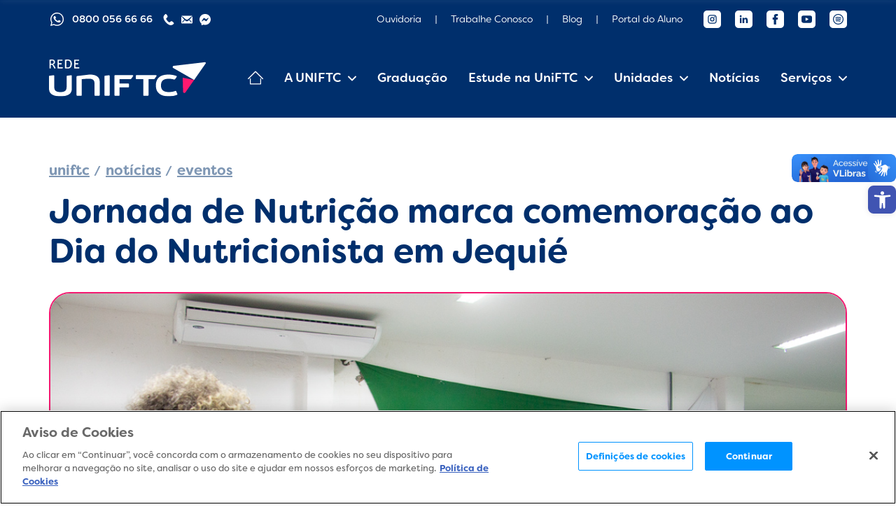

--- FILE ---
content_type: text/html; charset=UTF-8
request_url: https://www.uniftc.edu.br/noticias/jornada-de-nutricao-marca-comemoracao-ao-dia-do-nutricionista-em-jequie
body_size: 22359
content:

<!DOCTYPE html>
<html lang="pt-br">
<head>
<title>Jornada de Nutrição marca comemoração ao Dia do Nutricionista em Jequié - UNIFTC</title>
	<meta http-equiv="X-UA-Compatible" content="IE=edge">
	<meta charset="UTF-8">
	<meta name="viewport" content="width=device-width, initial-scale=1.0, minimum-scale=1.0, user-scalable=1">
	
	<!-- Disable tap highlight on IE -->
	<meta name="msapplication-tap-highlight" content="no">
	
	<!-- Browser`s header background color -->
	<meta name="theme-color" content="#fff">
	
	<!-- Add to homescreen for Chrome on Android -->
	<meta name="mobile-web-app-capable" content="yes">
	<meta name="application-name" content="UNIFTC">
	
	<!-- Add to homescreen for Safari on iOS -->
	<meta name="apple-mobile-web-app-capable" content="yes">
	<meta name="apple-mobile-web-app-status-bar-style" content="black">
	<meta name="apple-mobile-web-app-title" content="UNIFTC">
	
	<link rel="stylesheet" href="https://use.typekit.net/rfz6hkz.css">
	
	
<!-- Otimização dos mecanismos de pesquisa pelo Rank Math PRO - https://rankmath.com/ -->
<meta name="description" content="Gênero, raça, etnia e classe social: aproximação no campo da alimentação e nutrição foi o tema central que movimentou professores, estudantes e convidados da"/>
<meta name="robots" content="follow, index, max-snippet:-1, max-video-preview:-1, max-image-preview:large"/>
<link rel="canonical" href="https://www.uniftc.edu.br/noticias/jornada-de-nutricao-marca-comemoracao-ao-dia-do-nutricionista-em-jequie" />
<meta property="og:locale" content="pt_BR" />
<meta property="og:type" content="article" />
<meta property="og:title" content="Jornada de Nutrição marca comemoração ao Dia do Nutricionista em Jequié - UNIFTC" />
<meta property="og:description" content="Gênero, raça, etnia e classe social: aproximação no campo da alimentação e nutrição foi o tema central que movimentou professores, estudantes e convidados da" />
<meta property="og:url" content="https://www.uniftc.edu.br/noticias/jornada-de-nutricao-marca-comemoracao-ao-dia-do-nutricionista-em-jequie" />
<meta property="og:site_name" content="UNIFTC" />
<meta property="article:publisher" content="https://www.facebook.com/uniftcoficial" />
<meta property="article:section" content="Eventos" />
<meta property="og:updated_time" content="2022-07-13T22:29:24-03:00" />
<meta property="og:image" content="https://www.uniftc.edu.br/wp-content/uploads/2022/07/IMG_3120.jpg" />
<meta property="og:image:secure_url" content="https://www.uniftc.edu.br/wp-content/uploads/2022/07/IMG_3120.jpg" />
<meta property="og:image:width" content="1080" />
<meta property="og:image:height" content="720" />
<meta property="og:image:alt" content="Jornada de Nutrição marca comemoração ao Dia do Nutricionista em Jequié" />
<meta property="og:image:type" content="image/jpeg" />
<meta property="article:published_time" content="2019-09-04T13:53:03-03:00" />
<meta property="article:modified_time" content="2022-07-13T22:29:24-03:00" />
<meta name="twitter:card" content="summary_large_image" />
<meta name="twitter:title" content="Jornada de Nutrição marca comemoração ao Dia do Nutricionista em Jequié - UNIFTC" />
<meta name="twitter:description" content="Gênero, raça, etnia e classe social: aproximação no campo da alimentação e nutrição foi o tema central que movimentou professores, estudantes e convidados da" />
<meta name="twitter:image" content="https://www.uniftc.edu.br/wp-content/uploads/2022/07/IMG_3120.jpg" />
<meta name="twitter:label1" content="Escrito por" />
<meta name="twitter:data1" content="iwwa" />
<meta name="twitter:label2" content="Tempo para leitura" />
<meta name="twitter:data2" content="2 minutos" />
<script type="application/ld+json" class="rank-math-schema-pro">{"@context":"https://schema.org","@graph":[{"@type":["CollegeOrUniversity","Organization"],"@id":"https://www.uniftc.edu.br/#organization","name":"UniFTC - Movimente seu futuro","url":"https://uniftc.edu.br","sameAs":["https://www.facebook.com/uniftcoficial"],"email":"relacionamento@ftc.edu.br","contactPoint":[{"@type":"ContactPoint","telephone":"+55-71-98835-7245","contactType":"customer support"}]},{"@type":"WebSite","@id":"https://www.uniftc.edu.br/#website","url":"https://www.uniftc.edu.br","name":"UniFTC - Movimente seu futuro","publisher":{"@id":"https://www.uniftc.edu.br/#organization"},"inLanguage":"pt-BR"},{"@type":"ImageObject","@id":"https://www.uniftc.edu.br/wp-content/uploads/2022/07/IMG_3120.jpg","url":"https://www.uniftc.edu.br/wp-content/uploads/2022/07/IMG_3120.jpg","width":"1080","height":"720","inLanguage":"pt-BR"},{"@type":"WebPage","@id":"https://www.uniftc.edu.br/noticias/jornada-de-nutricao-marca-comemoracao-ao-dia-do-nutricionista-em-jequie#webpage","url":"https://www.uniftc.edu.br/noticias/jornada-de-nutricao-marca-comemoracao-ao-dia-do-nutricionista-em-jequie","name":"Jornada de Nutri\u00e7\u00e3o marca comemora\u00e7\u00e3o ao Dia do Nutricionista em Jequi\u00e9 - UNIFTC","datePublished":"2019-09-04T13:53:03-03:00","dateModified":"2022-07-13T22:29:24-03:00","isPartOf":{"@id":"https://www.uniftc.edu.br/#website"},"primaryImageOfPage":{"@id":"https://www.uniftc.edu.br/wp-content/uploads/2022/07/IMG_3120.jpg"},"inLanguage":"pt-BR"},{"@type":"Person","@id":"https://www.uniftc.edu.br/autor/iwwa","name":"iwwa","url":"https://www.uniftc.edu.br/autor/iwwa","image":{"@type":"ImageObject","@id":"https://secure.gravatar.com/avatar/796e5b93681f383d9d551ef6d7e15539?s=96&amp;d=mm&amp;r=g","url":"https://secure.gravatar.com/avatar/796e5b93681f383d9d551ef6d7e15539?s=96&amp;d=mm&amp;r=g","caption":"iwwa","inLanguage":"pt-BR"},"sameAs":["https://www.uniftc.edu.br"],"worksFor":{"@id":"https://www.uniftc.edu.br/#organization"}},{"@type":"BlogPosting","headline":"Jornada de Nutri\u00e7\u00e3o marca comemora\u00e7\u00e3o ao Dia do Nutricionista em Jequi\u00e9 - UNIFTC","datePublished":"2019-09-04T13:53:03-03:00","dateModified":"2022-07-13T22:29:24-03:00","articleSection":"Eventos","author":{"@id":"https://www.uniftc.edu.br/autor/iwwa","name":"iwwa"},"publisher":{"@id":"https://www.uniftc.edu.br/#organization"},"description":"G\u00eanero, ra\u00e7a, etnia e classe social: aproxima\u00e7\u00e3o no campo da alimenta\u00e7\u00e3o e nutri\u00e7\u00e3o foi o tema central que movimentou professores, estudantes e convidados da","name":"Jornada de Nutri\u00e7\u00e3o marca comemora\u00e7\u00e3o ao Dia do Nutricionista em Jequi\u00e9 - UNIFTC","@id":"https://www.uniftc.edu.br/noticias/jornada-de-nutricao-marca-comemoracao-ao-dia-do-nutricionista-em-jequie#richSnippet","isPartOf":{"@id":"https://www.uniftc.edu.br/noticias/jornada-de-nutricao-marca-comemoracao-ao-dia-do-nutricionista-em-jequie#webpage"},"image":{"@id":"https://www.uniftc.edu.br/wp-content/uploads/2022/07/IMG_3120.jpg"},"inLanguage":"pt-BR","mainEntityOfPage":{"@id":"https://www.uniftc.edu.br/noticias/jornada-de-nutricao-marca-comemoracao-ao-dia-do-nutricionista-em-jequie#webpage"}}]}</script>
<!-- /Plugin de SEO Rank Math para WordPress -->

<link rel='dns-prefetch' href='//vlibras.gov.br' />
<style id='rank-math-toc-block-style-inline-css' type='text/css'>
.wp-block-rank-math-toc-block nav ol{counter-reset:item}.wp-block-rank-math-toc-block nav ol li{display:block}.wp-block-rank-math-toc-block nav ol li:before{content:counters(item, ".") ". ";counter-increment:item}

</style>
<link rel='stylesheet' id='jet-engine-frontend-css' href='https://www.uniftc.edu.br/wp-content/plugins/jet-engine/assets/css/frontend.css?ver=3.5.2' type='text/css' media='all' />
<style id='classic-theme-styles-inline-css' type='text/css'>
/*! This file is auto-generated */
.wp-block-button__link{color:#fff;background-color:#32373c;border-radius:9999px;box-shadow:none;text-decoration:none;padding:calc(.667em + 2px) calc(1.333em + 2px);font-size:1.125em}.wp-block-file__button{background:#32373c;color:#fff;text-decoration:none}
</style>
<style id='global-styles-inline-css' type='text/css'>
:root{--wp--preset--aspect-ratio--square: 1;--wp--preset--aspect-ratio--4-3: 4/3;--wp--preset--aspect-ratio--3-4: 3/4;--wp--preset--aspect-ratio--3-2: 3/2;--wp--preset--aspect-ratio--2-3: 2/3;--wp--preset--aspect-ratio--16-9: 16/9;--wp--preset--aspect-ratio--9-16: 9/16;--wp--preset--color--black: #000000;--wp--preset--color--cyan-bluish-gray: #abb8c3;--wp--preset--color--white: #ffffff;--wp--preset--color--pale-pink: #f78da7;--wp--preset--color--vivid-red: #cf2e2e;--wp--preset--color--luminous-vivid-orange: #ff6900;--wp--preset--color--luminous-vivid-amber: #fcb900;--wp--preset--color--light-green-cyan: #7bdcb5;--wp--preset--color--vivid-green-cyan: #00d084;--wp--preset--color--pale-cyan-blue: #8ed1fc;--wp--preset--color--vivid-cyan-blue: #0693e3;--wp--preset--color--vivid-purple: #9b51e0;--wp--preset--gradient--vivid-cyan-blue-to-vivid-purple: linear-gradient(135deg,rgba(6,147,227,1) 0%,rgb(155,81,224) 100%);--wp--preset--gradient--light-green-cyan-to-vivid-green-cyan: linear-gradient(135deg,rgb(122,220,180) 0%,rgb(0,208,130) 100%);--wp--preset--gradient--luminous-vivid-amber-to-luminous-vivid-orange: linear-gradient(135deg,rgba(252,185,0,1) 0%,rgba(255,105,0,1) 100%);--wp--preset--gradient--luminous-vivid-orange-to-vivid-red: linear-gradient(135deg,rgba(255,105,0,1) 0%,rgb(207,46,46) 100%);--wp--preset--gradient--very-light-gray-to-cyan-bluish-gray: linear-gradient(135deg,rgb(238,238,238) 0%,rgb(169,184,195) 100%);--wp--preset--gradient--cool-to-warm-spectrum: linear-gradient(135deg,rgb(74,234,220) 0%,rgb(151,120,209) 20%,rgb(207,42,186) 40%,rgb(238,44,130) 60%,rgb(251,105,98) 80%,rgb(254,248,76) 100%);--wp--preset--gradient--blush-light-purple: linear-gradient(135deg,rgb(255,206,236) 0%,rgb(152,150,240) 100%);--wp--preset--gradient--blush-bordeaux: linear-gradient(135deg,rgb(254,205,165) 0%,rgb(254,45,45) 50%,rgb(107,0,62) 100%);--wp--preset--gradient--luminous-dusk: linear-gradient(135deg,rgb(255,203,112) 0%,rgb(199,81,192) 50%,rgb(65,88,208) 100%);--wp--preset--gradient--pale-ocean: linear-gradient(135deg,rgb(255,245,203) 0%,rgb(182,227,212) 50%,rgb(51,167,181) 100%);--wp--preset--gradient--electric-grass: linear-gradient(135deg,rgb(202,248,128) 0%,rgb(113,206,126) 100%);--wp--preset--gradient--midnight: linear-gradient(135deg,rgb(2,3,129) 0%,rgb(40,116,252) 100%);--wp--preset--font-size--small: 13px;--wp--preset--font-size--medium: 20px;--wp--preset--font-size--large: 36px;--wp--preset--font-size--x-large: 42px;--wp--preset--spacing--20: 0.44rem;--wp--preset--spacing--30: 0.67rem;--wp--preset--spacing--40: 1rem;--wp--preset--spacing--50: 1.5rem;--wp--preset--spacing--60: 2.25rem;--wp--preset--spacing--70: 3.38rem;--wp--preset--spacing--80: 5.06rem;--wp--preset--shadow--natural: 6px 6px 9px rgba(0, 0, 0, 0.2);--wp--preset--shadow--deep: 12px 12px 50px rgba(0, 0, 0, 0.4);--wp--preset--shadow--sharp: 6px 6px 0px rgba(0, 0, 0, 0.2);--wp--preset--shadow--outlined: 6px 6px 0px -3px rgba(255, 255, 255, 1), 6px 6px rgba(0, 0, 0, 1);--wp--preset--shadow--crisp: 6px 6px 0px rgba(0, 0, 0, 1);}:where(.is-layout-flex){gap: 0.5em;}:where(.is-layout-grid){gap: 0.5em;}body .is-layout-flex{display: flex;}.is-layout-flex{flex-wrap: wrap;align-items: center;}.is-layout-flex > :is(*, div){margin: 0;}body .is-layout-grid{display: grid;}.is-layout-grid > :is(*, div){margin: 0;}:where(.wp-block-columns.is-layout-flex){gap: 2em;}:where(.wp-block-columns.is-layout-grid){gap: 2em;}:where(.wp-block-post-template.is-layout-flex){gap: 1.25em;}:where(.wp-block-post-template.is-layout-grid){gap: 1.25em;}.has-black-color{color: var(--wp--preset--color--black) !important;}.has-cyan-bluish-gray-color{color: var(--wp--preset--color--cyan-bluish-gray) !important;}.has-white-color{color: var(--wp--preset--color--white) !important;}.has-pale-pink-color{color: var(--wp--preset--color--pale-pink) !important;}.has-vivid-red-color{color: var(--wp--preset--color--vivid-red) !important;}.has-luminous-vivid-orange-color{color: var(--wp--preset--color--luminous-vivid-orange) !important;}.has-luminous-vivid-amber-color{color: var(--wp--preset--color--luminous-vivid-amber) !important;}.has-light-green-cyan-color{color: var(--wp--preset--color--light-green-cyan) !important;}.has-vivid-green-cyan-color{color: var(--wp--preset--color--vivid-green-cyan) !important;}.has-pale-cyan-blue-color{color: var(--wp--preset--color--pale-cyan-blue) !important;}.has-vivid-cyan-blue-color{color: var(--wp--preset--color--vivid-cyan-blue) !important;}.has-vivid-purple-color{color: var(--wp--preset--color--vivid-purple) !important;}.has-black-background-color{background-color: var(--wp--preset--color--black) !important;}.has-cyan-bluish-gray-background-color{background-color: var(--wp--preset--color--cyan-bluish-gray) !important;}.has-white-background-color{background-color: var(--wp--preset--color--white) !important;}.has-pale-pink-background-color{background-color: var(--wp--preset--color--pale-pink) !important;}.has-vivid-red-background-color{background-color: var(--wp--preset--color--vivid-red) !important;}.has-luminous-vivid-orange-background-color{background-color: var(--wp--preset--color--luminous-vivid-orange) !important;}.has-luminous-vivid-amber-background-color{background-color: var(--wp--preset--color--luminous-vivid-amber) !important;}.has-light-green-cyan-background-color{background-color: var(--wp--preset--color--light-green-cyan) !important;}.has-vivid-green-cyan-background-color{background-color: var(--wp--preset--color--vivid-green-cyan) !important;}.has-pale-cyan-blue-background-color{background-color: var(--wp--preset--color--pale-cyan-blue) !important;}.has-vivid-cyan-blue-background-color{background-color: var(--wp--preset--color--vivid-cyan-blue) !important;}.has-vivid-purple-background-color{background-color: var(--wp--preset--color--vivid-purple) !important;}.has-black-border-color{border-color: var(--wp--preset--color--black) !important;}.has-cyan-bluish-gray-border-color{border-color: var(--wp--preset--color--cyan-bluish-gray) !important;}.has-white-border-color{border-color: var(--wp--preset--color--white) !important;}.has-pale-pink-border-color{border-color: var(--wp--preset--color--pale-pink) !important;}.has-vivid-red-border-color{border-color: var(--wp--preset--color--vivid-red) !important;}.has-luminous-vivid-orange-border-color{border-color: var(--wp--preset--color--luminous-vivid-orange) !important;}.has-luminous-vivid-amber-border-color{border-color: var(--wp--preset--color--luminous-vivid-amber) !important;}.has-light-green-cyan-border-color{border-color: var(--wp--preset--color--light-green-cyan) !important;}.has-vivid-green-cyan-border-color{border-color: var(--wp--preset--color--vivid-green-cyan) !important;}.has-pale-cyan-blue-border-color{border-color: var(--wp--preset--color--pale-cyan-blue) !important;}.has-vivid-cyan-blue-border-color{border-color: var(--wp--preset--color--vivid-cyan-blue) !important;}.has-vivid-purple-border-color{border-color: var(--wp--preset--color--vivid-purple) !important;}.has-vivid-cyan-blue-to-vivid-purple-gradient-background{background: var(--wp--preset--gradient--vivid-cyan-blue-to-vivid-purple) !important;}.has-light-green-cyan-to-vivid-green-cyan-gradient-background{background: var(--wp--preset--gradient--light-green-cyan-to-vivid-green-cyan) !important;}.has-luminous-vivid-amber-to-luminous-vivid-orange-gradient-background{background: var(--wp--preset--gradient--luminous-vivid-amber-to-luminous-vivid-orange) !important;}.has-luminous-vivid-orange-to-vivid-red-gradient-background{background: var(--wp--preset--gradient--luminous-vivid-orange-to-vivid-red) !important;}.has-very-light-gray-to-cyan-bluish-gray-gradient-background{background: var(--wp--preset--gradient--very-light-gray-to-cyan-bluish-gray) !important;}.has-cool-to-warm-spectrum-gradient-background{background: var(--wp--preset--gradient--cool-to-warm-spectrum) !important;}.has-blush-light-purple-gradient-background{background: var(--wp--preset--gradient--blush-light-purple) !important;}.has-blush-bordeaux-gradient-background{background: var(--wp--preset--gradient--blush-bordeaux) !important;}.has-luminous-dusk-gradient-background{background: var(--wp--preset--gradient--luminous-dusk) !important;}.has-pale-ocean-gradient-background{background: var(--wp--preset--gradient--pale-ocean) !important;}.has-electric-grass-gradient-background{background: var(--wp--preset--gradient--electric-grass) !important;}.has-midnight-gradient-background{background: var(--wp--preset--gradient--midnight) !important;}.has-small-font-size{font-size: var(--wp--preset--font-size--small) !important;}.has-medium-font-size{font-size: var(--wp--preset--font-size--medium) !important;}.has-large-font-size{font-size: var(--wp--preset--font-size--large) !important;}.has-x-large-font-size{font-size: var(--wp--preset--font-size--x-large) !important;}
:where(.wp-block-post-template.is-layout-flex){gap: 1.25em;}:where(.wp-block-post-template.is-layout-grid){gap: 1.25em;}
:where(.wp-block-columns.is-layout-flex){gap: 2em;}:where(.wp-block-columns.is-layout-grid){gap: 2em;}
:root :where(.wp-block-pullquote){font-size: 1.5em;line-height: 1.6;}
</style>
<link rel='stylesheet' id='weskit-iwwa-css' href='https://www.uniftc.edu.br/wp-content/themes/uniftc-iwwa/css/style.css?ver=1.0.8' type='text/css' media='all' />
<link rel='stylesheet' id='pojo-a11y-css' href='https://www.uniftc.edu.br/wp-content/plugins/pojo-accessibility/assets/css/style.min.css?ver=1.0.0' type='text/css' media='all' />
<script type="text/javascript" src="https://vlibras.gov.br/app/vlibras-plugin.js?ver=1.0" id="vlibrasjs-js"></script>
<script type="text/javascript" id="vlibrasjs-js-after">
/* <![CDATA[ */
try{vlibrasjs.load({ async: true });}catch(e){}
/* ]]> */
</script>
<link rel="https://api.w.org/" href="https://www.uniftc.edu.br/wp-json/" /><link rel="alternate" title="JSON" type="application/json" href="https://www.uniftc.edu.br/wp-json/wp/v2/posts/1326" /><link rel="EditURI" type="application/rsd+xml" title="RSD" href="https://www.uniftc.edu.br/xmlrpc.php?rsd" />
<meta name="generator" content="WordPress 6.6.4" />
<link rel='shortlink' href='https://www.uniftc.edu.br/?p=1326' />
<link rel="alternate" title="oEmbed (JSON)" type="application/json+oembed" href="https://www.uniftc.edu.br/wp-json/oembed/1.0/embed?url=https%3A%2F%2Fwww.uniftc.edu.br%2Fnoticias%2Fjornada-de-nutricao-marca-comemoracao-ao-dia-do-nutricionista-em-jequie" />
<link rel="alternate" title="oEmbed (XML)" type="text/xml+oembed" href="https://www.uniftc.edu.br/wp-json/oembed/1.0/embed?url=https%3A%2F%2Fwww.uniftc.edu.br%2Fnoticias%2Fjornada-de-nutricao-marca-comemoracao-ao-dia-do-nutricionista-em-jequie&#038;format=xml" />
<!-- OneTrust Cookies Consent Notice start for uniftc.edu.br -->

<script src="https://cdn.cookielaw.org/scripttemplates/otSDKStub.js"  type="text/javascript" charset="UTF-8" data-domain-script="2c4f05e0-8e56-444d-b47e-764fe164fd3d" ></script>
<script type="text/javascript">
function OptanonWrapper() { }
</script>
<!-- OneTrust Cookies Consent Notice end for uniftc.edu.br -->
<!-- Google Tag Manager -->
<script>(function(w,d,s,l,i){w[l]=w[l]||[];w[l].push({'gtm.start':
new Date().getTime(),event:'gtm.js'});var f=d.getElementsByTagName(s)[0],
j=d.createElement(s),dl=l!='dataLayer'?'&l='+l:'';j.async=true;j.src=
'https://www.googletagmanager.com/gtm.js?id='+i+dl;f.parentNode.insertBefore(j,f);
})(window,document,'script','dataLayer','GTM-T45ZG5T7');</script>
<!-- End Google Tag Manager -->
<style type="text/css">
#pojo-a11y-toolbar .pojo-a11y-toolbar-toggle a{ background-color: #4054b2;	color: #ffffff;}
#pojo-a11y-toolbar .pojo-a11y-toolbar-overlay, #pojo-a11y-toolbar .pojo-a11y-toolbar-overlay ul.pojo-a11y-toolbar-items.pojo-a11y-links{ border-color: #4054b2;}
body.pojo-a11y-focusable a:focus{ outline-style: solid !important;	outline-width: 1px !important;	outline-color: #FF0000 !important;}
#pojo-a11y-toolbar{ top: 100px !important;}
#pojo-a11y-toolbar .pojo-a11y-toolbar-overlay{ background-color: #ffffff;}
#pojo-a11y-toolbar .pojo-a11y-toolbar-overlay ul.pojo-a11y-toolbar-items li.pojo-a11y-toolbar-item a, #pojo-a11y-toolbar .pojo-a11y-toolbar-overlay p.pojo-a11y-toolbar-title{ color: #333333;}
#pojo-a11y-toolbar .pojo-a11y-toolbar-overlay ul.pojo-a11y-toolbar-items li.pojo-a11y-toolbar-item a.active{ background-color: #4054b2;	color: #ffffff;}
@media (max-width: 767px) { #pojo-a11y-toolbar { top: 50px !important; } }</style><link rel="icon" href="https://www.uniftc.edu.br/wp-content/uploads/2022/05/cropped-icone-browser-05-32x32.png" sizes="32x32" />
<link rel="icon" href="https://www.uniftc.edu.br/wp-content/uploads/2022/05/cropped-icone-browser-05-192x192.png" sizes="192x192" />
<link rel="apple-touch-icon" href="https://www.uniftc.edu.br/wp-content/uploads/2022/05/cropped-icone-browser-05-180x180.png" />
<meta name="msapplication-TileImage" content="https://www.uniftc.edu.br/wp-content/uploads/2022/05/cropped-icone-browser-05-270x270.png" />
		<style type="text/css" id="wp-custom-css">
			#ot-sdk-btn-floating .ot-floating-button__front svg{
	margin: 0 auto;
}


#pojo-a11y-toolbar {
	top: 265px !important;
}
.pojo-a11y-toolbar-link {
	padding: 7.5px !important;
	border-radius: 8px !important;
}
.pojo-a11y-toolbar-overlay .pojo-a11y-toolbar-link {
	padding: 2px 7.5px !important;
}
.pojo-a11y-toolbar-link svg {
	width: 25px;
	height: 25px;
}
div[vw].enabled {
	margin: 0px !important;
	top: 250px !important;
}
@media only screen and (max-width: 450px) {
	#pojo-a11y-toolbar {
		top: 220px !important;
	}
	div[vw].enabled {
		top: 200px !important;
	}
}

body.pojo-a11y-light-background #pojo-a11y-toolbar .pojo-a11y-toolbar-overlay .pojo-a11y-toolbar-items .pojo-a11y-toolbar-item a.active span{
	background: none !important;
}

body.pojo-a11y-light-background #pojo-a11y-toolbar .pojo-a11y-toolbar-overlay .pojo-a11y-toolbar-items .pojo-a11y-toolbar-item a.active span svg{
	background: none !important;
}

.box-content p img[id="banner"] {
	max-width: 1230px !important;
	border: none !important;
}

a[title="cta"] {
	display: flex;
  text-decoration: none !important;
  text-transform: uppercase;
  color: #FFFFFF !important;
  
  background-color: #f82375;
  border-radius: 0.5rem;
  padding: 1rem;

	transition-property: all !important;
  transition-timing-function: cubic-bezier(0.4, 0, 0.2, 1) !important;
  transition-duration: 0.15s !important;
	
	padding: 1rem;
  margin-top: 1.25rem;
  margin-bottom: 1.25rem;
}

a[title="cta"]:hover {
  background-color: #f82375;
  filter: brightness(0.8);
}

.fies-custom-banner {
	max-width: 1200px !important;
  border-radius: 4px !important;
  border: none !important;
	margin-top: -60px !important;
}

.section-accordion-model .accordion .item .response ol {
	list-style: disc;
	display: flex;
  flex-direction: column;
  gap: 10px;
  padding-left: 20px;
  margin-top: 20px;
}

.section-accordion-model .accordion .item .response ul {
	list-style: disc;
  padding-left: 20px;
  display: flex;
  flex-direction: column;
	gap: 4px;
  padding-top: 4px;
  padding-bottom: 4px;
}

[data-bg~="blue-dark"].section-accordion-model .accordion .item .response ol {
  color: #fff;
}

[data-bg~="blue-dark"].section-accordion-model .accordion .item .response ol li ul {
  color: #7f97b4;
}


[data-bg~="grey-light"].section-accordion-model .accordion .item .response ol {
  color: #707070;
}

[data-bg~="white"].section-accordion-model .accordion .item .response ul,
[data-bg~="white"].section-accordion-model .accordion .item .response ol{
  font-size: 1.25rem;
	color: #707070;
}

.section-accordion-model .accordion .item .response a[title="doc"] {
	color: #FFFFFF;
  background-color: #0093ff;
  font-weight: 500;
  text-decoration: none;
  transition: color .3s;
  padding-left: 14px;
  padding-right: 14px;
  border-radius: 9999px;
}

[data-bg~="blue-dark"].section-accordion-model .accordion .item .response p img {
	width: 100%;
  display: block;
  margin: 0 auto;
  max-width: 500px;
}		</style>
		</head>
<body class="post-template-default single single-post postid-1326 single-format-standard">
		<header id="header">
		<div class="header-primary">
			<div class="container" data-flex="align-center justify-between">
				<div class="contact">
											<a class="whatsapp" href="https://api.whatsapp.com/send?phone=5508000566666&text=Ol%C3%A1,%20UNIFTC" rel="noopener" target="_blank" title="Whatsapp">
							<svg width="24" height="24" viewBox="0 0 24 24" fill="none" xmlns="http://www.w3.org/2000/svg"><path d="M8.886 7.17c.183.005.386.015.579.443.128.285.343.81.519 1.238.137.333.249.607.277.663.064.128.104.275.02.448l-.028.058a1.43 1.43 0 0 1-.23.37 9.386 9.386 0 0 0-.143.17c-.085.104-.17.206-.242.278-.129.128-.262.266-.114.522.149.256.668 1.098 1.435 1.777a6.634 6.634 0 0 0 1.903 1.2c.07.03.127.055.17.076.257.128.41.108.558-.064.149-.173.643-.749.817-1.005.168-.256.34-.216.578-.128.238.089 1.504.71 1.761.837l.143.07c.179.085.3.144.352.23.064.109.064.62-.148 1.222-.218.6-1.267 1.176-1.742 1.22l-.135.016c-.436.052-.988.12-2.956-.655-2.426-.954-4.027-3.32-4.35-3.799a2.768 2.768 0 0 0-.053-.076l-.006-.008c-.147-.197-1.048-1.402-1.048-2.646 0-1.19.587-1.81.854-2.092l.047-.05a.95.95 0 0 1 .687-.32c.173 0 .347 0 .495.005z" fill="currentColor"/><path fill-rule="evenodd" clip-rule="evenodd" d="M2.184 21.331a.4.4 0 0 0 .487.494l4.607-1.204a10 10 0 0 0 4.76 1.207h.004c5.486 0 9.958-4.447 9.958-9.912a9.828 9.828 0 0 0-2.914-7.011A9.917 9.917 0 0 0 12.042 2c-5.486 0-9.958 4.446-9.958 9.911 0 1.739.458 3.447 1.33 4.954l-1.23 4.466zm2.677-4.068a1.5 1.5 0 0 0-.148-1.15 8.377 8.377 0 0 1-1.129-4.202c0-4.63 3.793-8.411 8.458-8.411 2.27 0 4.388.877 5.986 2.468a8.328 8.328 0 0 1 2.472 5.948c0 4.63-3.793 8.412-8.458 8.412h-.005a8.5 8.5 0 0 1-4.044-1.026 1.5 1.5 0 0 0-1.094-.132l-2.762.721.724-2.628z" fill="currentColor"/></svg>							<span>0800 056 66 66</span>
						</a>
											<a class="item" href="tel:08000566666" title="Telefone"><svg xmlns="http://www.w3.org/2000/svg" viewBox="0 0 25.625 25.625"><path d="M22.079 17.835c-1.548-1.324-3.119-2.126-4.648-.804l-.913.799c-.668.58-1.91 3.29-6.712-2.234-4.801-5.517-1.944-6.376-1.275-6.951l.918-.8c1.521-1.325.947-2.993-.15-4.71l-.662-1.04C7.535.382 6.335-.743 4.81.58l-.824.72c-.674.491-2.558 2.087-3.015 5.119-.55 3.638 1.185 7.804 5.16 12.375 3.97 4.573 7.857 6.87 11.539 6.83 3.06-.033 4.908-1.675 5.486-2.272l.827-.721c1.521-1.322.576-2.668-.973-3.995l-.931-.801z" fill="currentColor"/></svg></a>
											<a class="item" href="mailto:relacionamento@ftc.edu.br" title="E-mail"><svg xmlns="http://www.w3.org/2000/svg" width="27.065" height="18.738" viewBox="0 0 27.065 18.738"><path d="M26.844 1.853l-7 7.323a.132.132 0 0 0 0 .187l4.9 5.359a.884.884 0 0 1 0 1.229.832.832 0 0 1-1.2 0l-4.88-5.339a.131.131 0 0 0-.189 0l-1.191 1.243a5.171 5.171 0 0 1-3.735 1.617 5.276 5.276 0 0 1-3.813-1.664l-1.145-1.2a.131.131 0 0 0-.189 0l-4.877 5.344a.832.832 0 0 1-1.2 0 .884.884 0 0 1 0-1.229l4.9-5.359a.145.145 0 0 0 0-.187l-7-7.324a.128.128 0 0 0-.221.094v14.651a2.117 2.117 0 0 0 2.078 2.14h22.9a2.117 2.117 0 0 0 2.083-2.14V1.946a.13.13 0 0 0-.221-.093z" fill="currentColor"/><path d="M13.532 9.562a4.092 4.092 0 0 0 2.574-.857L26.438.365a2.425 2.425 0 0 0-1.3-.366H1.936a2.409 2.409 0 0 0-1.3.366l10.332 8.34a4.091 4.091 0 0 0 2.564.857z" fill="currentColor"/></svg></a>
											<a class="item" href="https://m.me/redeuniftc" rel="noopener" target="_blank" title="Messenger"><svg fill="currentColor" width="16" height="16" viewBox="0 0 16 16" xmlns="http://www.w3.org/2000/svg" class="bi bi-messenger"><path d="M0 7.76C0 3.301 3.493 0 8 0s8 3.301 8 7.76-3.493 7.76-8 7.76c-.81 0-1.586-.107-2.316-.307a.639.639 0 0 0-.427.03l-1.588.702a.64.64 0 0 1-.898-.566l-.044-1.423a.639.639 0 0 0-.215-.456C.956 12.108 0 10.092 0 7.76zm5.546-1.459l-2.35 3.728c-.225.358.214.761.551.506l2.525-1.916a.48.48 0 0 1 .578-.002l1.869 1.402a1.2 1.2 0 0 0 1.735-.32l2.35-3.728c.226-.358-.214-.761-.551-.506L9.728 7.381a.48.48 0 0 1-.578.002L7.281 5.98a1.2 1.2 0 0 0-1.735.32z"/></svg></a>
									</div>

				<ul id="menu-primary" class="menu"><li id="menu-item-8813" class="menu-item menu-item-type-post_type menu-item-object-servicos menu-item-8813"><a href="https://www.uniftc.edu.br/servicos/ouvidoria">Ouvidoria</a></li>
<li id="menu-item-8515" class="menu-item menu-item-type-custom menu-item-object-custom menu-item-8515"><a href="https://redeuniftc.gupy.io/">Trabalhe Conosco</a></li>
<li id="menu-item-6034" class="menu-item menu-item-type-custom menu-item-object-custom menu-item-6034"><a href="https://uniftc.edu.br/blog">Blog</a></li>
<li id="menu-item-80" class="menu-item menu-item-type-custom menu-item-object-custom menu-item-80"><a target="_blank" rel="noopener" href="https://aluno.uniftc.edu.br">Portal do Aluno</a></li>
</ul>
				<ul class="social" data-flex="align-center justify-center">
											<li><a href="https://www.instagram.com/redeuniftc/" rel="noopener" target="_blank" title="Instagram"><svg xmlns="http://www.w3.org/2000/svg" viewBox="0 0 24 24" width="24" height="24"><path fill="none" d="M0 0h24v24H0z"/><path d="M12 9a3 3 0 1 0 0 6 3 3 0 0 0 0-6zm0-2a5 5 0 1 1 0 10 5 5 0 0 1 0-10zm6.5-.25a1.25 1.25 0 0 1-2.5 0 1.25 1.25 0 0 1 2.5 0zM12 4c-2.474 0-2.878.007-4.029.058-.784.037-1.31.142-1.798.332a2.886 2.886 0 0 0-1.08.703 2.89 2.89 0 0 0-.704 1.08c-.19.49-.295 1.015-.331 1.798C4.006 9.075 4 9.461 4 12c0 2.474.007 2.878.058 4.029.037.783.142 1.31.331 1.797.17.435.37.748.702 1.08.337.336.65.537 1.08.703.494.191 1.02.297 1.8.333C9.075 19.994 9.461 20 12 20c2.474 0 2.878-.007 4.029-.058.782-.037 1.309-.142 1.797-.331a2.92 2.92 0 0 0 1.08-.702c.337-.337.538-.65.704-1.08.19-.493.296-1.02.332-1.8.052-1.104.058-1.49.058-4.029 0-2.474-.007-2.878-.058-4.029-.037-.782-.142-1.31-.332-1.798a2.911 2.911 0 0 0-.703-1.08 2.884 2.884 0 0 0-1.08-.704c-.49-.19-1.016-.295-1.798-.331C14.925 4.006 14.539 4 12 4zm0-2c2.717 0 3.056.01 4.122.06 1.065.05 1.79.217 2.428.465.66.254 1.216.598 1.772 1.153a4.908 4.908 0 0 1 1.153 1.772c.247.637.415 1.363.465 2.428.047 1.066.06 1.405.06 4.122 0 2.717-.01 3.056-.06 4.122-.05 1.065-.218 1.79-.465 2.428a4.883 4.883 0 0 1-1.153 1.772 4.915 4.915 0 0 1-1.772 1.153c-.637.247-1.363.415-2.428.465-1.066.047-1.405.06-4.122.06-2.717 0-3.056-.01-4.122-.06-1.065-.05-1.79-.218-2.428-.465a4.89 4.89 0 0 1-1.772-1.153 4.904 4.904 0 0 1-1.153-1.772c-.248-.637-.415-1.363-.465-2.428C2.013 15.056 2 14.717 2 12c0-2.717.01-3.056.06-4.122.05-1.066.217-1.79.465-2.428a4.88 4.88 0 0 1 1.153-1.772A4.897 4.897 0 0 1 5.45 2.525c.638-.248 1.362-.415 2.428-.465C8.944 2.013 9.283 2 12 2z"/></svg></a></li>
											<li><a href="https://www.linkedin.com/school/uniftc" rel="noopener" target="_blank" title="Linkedin"><svg fill="currentColor" width="24" height="24" viewBox="0 0 24 24" xmlns="http://www.w3.org/2000/svg"><circle cx="4.983" cy="5.009" r="2.188"/><path d="M9.237 8.855v12.139h3.769v-6.003c0-1.584.298-3.118 2.262-3.118 1.937 0 1.961 1.811 1.961 3.218v5.904H21v-6.657c0-3.27-.704-5.783-4.526-5.783-1.835 0-3.065 1.007-3.568 1.96h-.051v-1.66H9.237zm-6.142 0H6.87v12.139H3.095z"/></svg></a></li>
											<li><a href="https://www.facebook.com/uniftcoficial" rel="noopener" target="_blank" title="Facebook"><svg fill="currentColor" xmlns="http://www.w3.org/2000/svg" viewBox="0 0 310 310"><path d="M81.703 165.106h33.981V305a5 5 0 0 0 5 5H178.3a5 5 0 0 0 5-5V165.765h39.064a5 5 0 0 0 4.967-4.429l5.933-51.502a5 5 0 0 0-4.966-5.572h-44.996V71.978c0-9.732 5.24-14.667 15.576-14.667h29.42a5 5 0 0 0 5-5V5.037a5 5 0 0 0-5-5h-40.545A39.746 39.746 0 0 0 185.896 0c-7.035 0-31.488 1.381-50.804 19.151-21.402 19.692-18.427 43.27-17.716 47.358v37.752H81.703a5 5 0 0 0-5 5v50.844a5 5 0 0 0 5 5.001z"/></svg></a></li>
											<li><a href="https://www.youtube.com/user/ftcdigital" rel="noopener" target="_blank" title="Youtube"><svg fill="currentColor" xmlns="http://www.w3.org/2000/svg" viewBox="0 0 310 310"><path d="M297.917 64.645c-11.19-13.302-31.85-18.728-71.306-18.728H83.386c-40.359 0-61.369 5.776-72.517 19.938C0 79.663 0 100.008 0 128.166v53.669c0 54.551 12.896 82.248 83.386 82.248h143.226c34.216 0 53.176-4.788 65.442-16.527C304.633 235.518 310 215.863 310 181.835v-53.669c0-29.695-.841-50.16-12.083-63.521zm-98.896 97.765l-65.038 33.991a9.997 9.997 0 0 1-14.632-8.863v-67.764a10 10 0 0 1 14.609-8.874l65.038 33.772a10 10 0 0 1 .023 17.738z"/></svg></a></li>
											<li><a href="https://open.spotify.com/user/jcr8qd2hsi1vk5uudgyob0blu?si=VBmlX-2IQPKV8EJOxOeWLw" rel="noopener" target="_blank" title="Spotify"><svg xmlns="http://www.w3.org/2000/svg" viewBox="0 0 186.845 186.845"><path d="M128.875 120.962c-31.094-14.37-74.616-8.014-76.453-7.737a7.5 7.5 0 1 0 2.24 14.832c.406-.062 40.867-5.982 67.92 6.521a7.469 7.469 0 0 0 3.142.694 7.501 7.501 0 0 0 3.151-14.31zm8.739-27.009c-35.313-16.319-84.833-9.087-86.924-8.772a7.498 7.498 0 0 0-6.294 8.532 7.502 7.502 0 0 0 8.531 6.301c.468-.071 47.206-6.857 78.394 7.556a7.475 7.475 0 0 0 3.142.694 7.502 7.502 0 0 0 3.151-14.311zm5.876-28.217c-39.006-18.027-93.79-10.028-96.103-9.679-4.094.619-6.911 4.438-6.294 8.532s4.44 6.919 8.531 6.3c.523-.079 52.691-7.657 87.573 8.463a7.501 7.501 0 0 0 6.293-13.616z"/><path d="M93.423.001C41.909.001 0 41.909 0 93.42c0 51.514 41.909 93.424 93.423 93.424 51.513 0 93.422-41.91 93.422-93.424 0-51.511-41.909-93.419-93.422-93.419zm0 171.843C50.18 171.844 15 136.664 15 93.42 15 50.179 50.18 15 93.423 15c43.242 0 78.422 35.179 78.422 78.42 0 43.244-35.18 78.424-78.422 78.424z"/></svg></a></li>
									</ul>
			</div>
		</div>

		<div class="header-main">
			<div class="container" data-flex="align-center justify-between">
				<a class="logo" href="https://www.uniftc.edu.br" title="UNIFTC">
					<img class="img-responsive" src="https://www.uniftc.edu.br/wp-content/themes/uniftc-iwwa/img/logos/logo.svg" width="224" height="60" alt="UNIFTC">
				</a>

									<nav class="nav-main">
						<a class="icon-home" href="https://www.uniftc.edu.br" title="UNIFTC">
							<svg xmlns="http://www.w3.org/2000/svg" viewBox="0 0 251.479 251.479"><path d="M209.355 135.551a7.5 7.5 0 0 0-7.5 7.5v76.109H49.634v-76.109a7.5 7.5 0 0 0-7.5-7.5 7.5 7.5 0 0 0-7.5 7.5v83.609a7.5 7.5 0 0 0 7.5 7.5h167.221a7.5 7.5 0 0 0 7.5-7.5v-83.609a7.5 7.5 0 0 0-7.5-7.5z"/><path d="M249.282 137.748L131.035 19.515a7.5 7.5 0 0 0-10.606 0L2.197 137.748a7.5 7.5 0 0 0 5.304 12.803c1.92 0 3.839-.732 5.304-2.197l112.929-112.93 112.943 112.93a7.5 7.5 0 0 0 10.605-10.606z"/></svg>						</a>

						<ul id="menu-main-desktop" class="menu"><li id="menu-item-8409" class="menu-item menu-item-type-custom menu-item-object-custom menu-item-has-children menu-item-8409"><a>A UNIFTC</a>
<ul class="sub-menu">
	<li id="menu-item-6219" class="menu-item menu-item-type-post_type menu-item-object-page menu-item-6219"><a href="https://www.uniftc.edu.br/a-uniftc">Sobre a UNIFTC</a></li>
	<li id="menu-item-5961" class="menu-item menu-item-type-post_type menu-item-object-page menu-item-5961"><a href="https://www.uniftc.edu.br/a-uniftc/estrutura-organizacional">Estrutura Organizacional</a></li>
	<li id="menu-item-6323" class="menu-item menu-item-type-custom menu-item-object-custom menu-item-6323"><a href="https://uniftc.edu.br/enade/">ENADE</a></li>
	<li id="menu-item-6063" class="menu-item menu-item-type-post_type menu-item-object-page menu-item-6063"><a href="https://www.uniftc.edu.br/a-uniftc/acessibilidade">Acessibilidade</a></li>
	<li id="menu-item-6078" class="menu-item menu-item-type-post_type menu-item-object-page menu-item-6078"><a href="https://www.uniftc.edu.br/a-uniftc/cpa">CPA</a></li>
	<li id="menu-item-6348" class="menu-item menu-item-type-post_type menu-item-object-page menu-item-6348"><a href="https://www.uniftc.edu.br/iniciacao-cientifica">Iniciação Científica</a></li>
	<li id="menu-item-6173" class="menu-item menu-item-type-custom menu-item-object-custom menu-item-6173"><a href="https://www.uniftc.edu.br/pesquisa-e-extensao">Pesquisa e Extensão</a></li>
</ul>
</li>
<li id="menu-item-5611" class="menu-item menu-item-type-custom menu-item-object-custom menu-item-5611"><a href="/graduacao">Graduação</a></li>
<li id="menu-item-5612" class="menu-item menu-item-type-custom menu-item-object-custom menu-item-has-children menu-item-5612"><a>Estude na UniFTC</a>
<ul class="sub-menu">
	<li id="menu-item-6213" class="menu-item menu-item-type-custom menu-item-object-custom menu-item-6213"><a href="https://vestibular.uniftc.edu.br">Vestibular UNIFTC</a></li>
	<li id="menu-item-8538" class="menu-item menu-item-type-post_type menu-item-object-formas-de-ingresso menu-item-8538"><a href="https://www.uniftc.edu.br/estude-na-uniftc/fies">FIES</a></li>
	<li id="menu-item-7877" class="menu-item menu-item-type-custom menu-item-object-custom menu-item-7877"><a href="https://uniftc.edu.br/prouni">Prouni</a></li>
	<li id="menu-item-6200" class="menu-item menu-item-type-post_type menu-item-object-formas-de-ingresso menu-item-6200"><a href="https://www.uniftc.edu.br/estude-na-uniftc/editais-manuais-e-regulamentos">Editais, manuais e regulamentos</a></li>
	<li id="menu-item-6285" class="menu-item menu-item-type-post_type menu-item-object-formas-de-ingresso menu-item-6285"><a href="https://www.uniftc.edu.br/estude-na-uniftc/resultados">Resultados</a></li>
</ul>
</li>
<li id="menu-item-5631" class="menu-item menu-item-type-custom menu-item-object-custom menu-item-has-children menu-item-5631"><a>Unidades</a>
<ul class="sub-menu">
	<li id="menu-item-5630" class="menu-item menu-item-type-post_type menu-item-object-unidades menu-item-5630"><a href="https://www.uniftc.edu.br/unidades/faculdade-em-salvador">Salvador</a></li>
	<li id="menu-item-5624" class="menu-item menu-item-type-post_type menu-item-object-unidades menu-item-5624"><a href="https://www.uniftc.edu.br/unidades/faculdade-em-juazeiro">Juazeiro</a></li>
	<li id="menu-item-5623" class="menu-item menu-item-type-post_type menu-item-object-unidades menu-item-5623"><a href="https://www.uniftc.edu.br/unidades/faculdade-em-petrolina">Petrolina</a></li>
</ul>
</li>
<li id="menu-item-5632" class="menu-item menu-item-type-custom menu-item-object-custom menu-item-5632"><a href="/noticias">Notícias</a></li>
<li id="menu-item-5633" class="menu-item menu-item-type-custom menu-item-object-custom menu-item-has-children menu-item-5633"><a>Serviços</a>
<ul class="sub-menu">
	<li id="menu-item-6020" class="menu-item menu-item-type-post_type menu-item-object-servicos menu-item-6020"><a href="https://www.uniftc.edu.br/servicos/biblioteca">Biblioteca</a></li>
	<li id="menu-item-6445" class="menu-item menu-item-type-post_type menu-item-object-servicos menu-item-6445"><a href="https://www.uniftc.edu.br/servicos/clinica-escola-de-fisioterapia">Clínica Escola de Fisioterapia</a></li>
	<li id="menu-item-6314" class="menu-item menu-item-type-post_type menu-item-object-servicos menu-item-6314"><a href="https://www.uniftc.edu.br/servicos/clinica-escola-de-medicina-veterinaria">Clínica-Escola de Medicina Veterinária</a></li>
	<li id="menu-item-6444" class="menu-item menu-item-type-post_type menu-item-object-servicos menu-item-6444"><a href="https://www.uniftc.edu.br/servicos/clinica-escola-de-nutricao">Clínica-Escola de Nutrição</a></li>
	<li id="menu-item-6315" class="menu-item menu-item-type-post_type menu-item-object-servicos menu-item-6315"><a href="https://www.uniftc.edu.br/servicos/clinica-de-odontologia">Clínica de Odontologia</a></li>
	<li id="menu-item-9360" class="menu-item menu-item-type-post_type menu-item-object-servicos menu-item-9360"><a href="https://www.uniftc.edu.br/servicos/convenios">Convênios UniFTC</a></li>
	<li id="menu-item-6413" class="menu-item menu-item-type-post_type menu-item-object-servicos menu-item-6413"><a href="https://www.uniftc.edu.br/servicos/monitoria">Monitoria</a></li>
	<li id="menu-item-9351" class="menu-item menu-item-type-post_type menu-item-object-servicos menu-item-9351"><a href="https://www.uniftc.edu.br/servicos/nucleo-de-apoio-psicopedagogico">Núcleo de Apoio Psicopedagógico</a></li>
	<li id="menu-item-6306" class="menu-item menu-item-type-post_type menu-item-object-servicos menu-item-6306"><a href="https://www.uniftc.edu.br/servicos/nucleo-de-praticas-juridicas">Núcleo de Práticas Jurídicas</a></li>
	<li id="menu-item-6023" class="menu-item menu-item-type-post_type menu-item-object-servicos menu-item-6023"><a href="https://www.uniftc.edu.br/servicos/ouvidoria">Ouvidoria</a></li>
	<li id="menu-item-6194" class="menu-item menu-item-type-post_type menu-item-object-servicos menu-item-6194"><a href="https://www.uniftc.edu.br/servicos/rotina-academica">Rotina Acadêmica</a></li>
	<li id="menu-item-6443" class="menu-item menu-item-type-post_type menu-item-object-servicos menu-item-6443"><a href="https://www.uniftc.edu.br/servicos/servico-de-psicologia">Serviço de Psicologia</a></li>
</ul>
</li>
</ul>					</nav>
					<div class="menu-icon">
						<svg xmlns="http://www.w3.org/2000/svg" width="55" height="55" viewBox="0 0 24 24" fill="none" stroke="currentColor" stroke-width="2" stroke-linecap="round" stroke-linejoin="round" class="feather feather-menu"><path d="M3 12h18M3 6h18M3 18h18"/></svg>					</div>
							</div>
		</div>

		<div class="header-fixed">
			<div class="container" data-flex="align-center justify-between">
				<a class="logo" href="https://www.uniftc.edu.br" title="UNIFTC">
					<img class="img-responsive icon" src="https://www.uniftc.edu.br/wp-content/themes/uniftc-iwwa/img/icons/icon-logo-alt.svg" width="35" height="33" alt="UniFTC">
				</a>
									<nav class="nav-main">
						<a class="icon-home" href="https://www.uniftc.edu.br" title="UNIFTC">
							<svg xmlns="http://www.w3.org/2000/svg" viewBox="0 0 251.479 251.479"><path d="M209.355 135.551a7.5 7.5 0 0 0-7.5 7.5v76.109H49.634v-76.109a7.5 7.5 0 0 0-7.5-7.5 7.5 7.5 0 0 0-7.5 7.5v83.609a7.5 7.5 0 0 0 7.5 7.5h167.221a7.5 7.5 0 0 0 7.5-7.5v-83.609a7.5 7.5 0 0 0-7.5-7.5z"/><path d="M249.282 137.748L131.035 19.515a7.5 7.5 0 0 0-10.606 0L2.197 137.748a7.5 7.5 0 0 0 5.304 12.803c1.92 0 3.839-.732 5.304-2.197l112.929-112.93 112.943 112.93a7.5 7.5 0 0 0 10.605-10.606z"/></svg>						</a>

						<ul id="menu-main-desktop" class="menu"><li class="menu-item menu-item-type-custom menu-item-object-custom menu-item-has-children menu-item-8409"><a>A UNIFTC</a>
<ul class="sub-menu">
	<li class="menu-item menu-item-type-post_type menu-item-object-page menu-item-6219"><a href="https://www.uniftc.edu.br/a-uniftc">Sobre a UNIFTC</a></li>
	<li class="menu-item menu-item-type-post_type menu-item-object-page menu-item-5961"><a href="https://www.uniftc.edu.br/a-uniftc/estrutura-organizacional">Estrutura Organizacional</a></li>
	<li class="menu-item menu-item-type-custom menu-item-object-custom menu-item-6323"><a href="https://uniftc.edu.br/enade/">ENADE</a></li>
	<li class="menu-item menu-item-type-post_type menu-item-object-page menu-item-6063"><a href="https://www.uniftc.edu.br/a-uniftc/acessibilidade">Acessibilidade</a></li>
	<li class="menu-item menu-item-type-post_type menu-item-object-page menu-item-6078"><a href="https://www.uniftc.edu.br/a-uniftc/cpa">CPA</a></li>
	<li class="menu-item menu-item-type-post_type menu-item-object-page menu-item-6348"><a href="https://www.uniftc.edu.br/iniciacao-cientifica">Iniciação Científica</a></li>
	<li class="menu-item menu-item-type-custom menu-item-object-custom menu-item-6173"><a href="https://www.uniftc.edu.br/pesquisa-e-extensao">Pesquisa e Extensão</a></li>
</ul>
</li>
<li class="menu-item menu-item-type-custom menu-item-object-custom menu-item-5611"><a href="/graduacao">Graduação</a></li>
<li class="menu-item menu-item-type-custom menu-item-object-custom menu-item-has-children menu-item-5612"><a>Estude na UniFTC</a>
<ul class="sub-menu">
	<li class="menu-item menu-item-type-custom menu-item-object-custom menu-item-6213"><a href="https://vestibular.uniftc.edu.br">Vestibular UNIFTC</a></li>
	<li class="menu-item menu-item-type-post_type menu-item-object-formas-de-ingresso menu-item-8538"><a href="https://www.uniftc.edu.br/estude-na-uniftc/fies">FIES</a></li>
	<li class="menu-item menu-item-type-custom menu-item-object-custom menu-item-7877"><a href="https://uniftc.edu.br/prouni">Prouni</a></li>
	<li class="menu-item menu-item-type-post_type menu-item-object-formas-de-ingresso menu-item-6200"><a href="https://www.uniftc.edu.br/estude-na-uniftc/editais-manuais-e-regulamentos">Editais, manuais e regulamentos</a></li>
	<li class="menu-item menu-item-type-post_type menu-item-object-formas-de-ingresso menu-item-6285"><a href="https://www.uniftc.edu.br/estude-na-uniftc/resultados">Resultados</a></li>
</ul>
</li>
<li class="menu-item menu-item-type-custom menu-item-object-custom menu-item-has-children menu-item-5631"><a>Unidades</a>
<ul class="sub-menu">
	<li class="menu-item menu-item-type-post_type menu-item-object-unidades menu-item-5630"><a href="https://www.uniftc.edu.br/unidades/faculdade-em-salvador">Salvador</a></li>
	<li class="menu-item menu-item-type-post_type menu-item-object-unidades menu-item-5624"><a href="https://www.uniftc.edu.br/unidades/faculdade-em-juazeiro">Juazeiro</a></li>
	<li class="menu-item menu-item-type-post_type menu-item-object-unidades menu-item-5623"><a href="https://www.uniftc.edu.br/unidades/faculdade-em-petrolina">Petrolina</a></li>
</ul>
</li>
<li class="menu-item menu-item-type-custom menu-item-object-custom menu-item-5632"><a href="/noticias">Notícias</a></li>
<li class="menu-item menu-item-type-custom menu-item-object-custom menu-item-has-children menu-item-5633"><a>Serviços</a>
<ul class="sub-menu">
	<li class="menu-item menu-item-type-post_type menu-item-object-servicos menu-item-6020"><a href="https://www.uniftc.edu.br/servicos/biblioteca">Biblioteca</a></li>
	<li class="menu-item menu-item-type-post_type menu-item-object-servicos menu-item-6445"><a href="https://www.uniftc.edu.br/servicos/clinica-escola-de-fisioterapia">Clínica Escola de Fisioterapia</a></li>
	<li class="menu-item menu-item-type-post_type menu-item-object-servicos menu-item-6314"><a href="https://www.uniftc.edu.br/servicos/clinica-escola-de-medicina-veterinaria">Clínica-Escola de Medicina Veterinária</a></li>
	<li class="menu-item menu-item-type-post_type menu-item-object-servicos menu-item-6444"><a href="https://www.uniftc.edu.br/servicos/clinica-escola-de-nutricao">Clínica-Escola de Nutrição</a></li>
	<li class="menu-item menu-item-type-post_type menu-item-object-servicos menu-item-6315"><a href="https://www.uniftc.edu.br/servicos/clinica-de-odontologia">Clínica de Odontologia</a></li>
	<li class="menu-item menu-item-type-post_type menu-item-object-servicos menu-item-9360"><a href="https://www.uniftc.edu.br/servicos/convenios">Convênios UniFTC</a></li>
	<li class="menu-item menu-item-type-post_type menu-item-object-servicos menu-item-6413"><a href="https://www.uniftc.edu.br/servicos/monitoria">Monitoria</a></li>
	<li class="menu-item menu-item-type-post_type menu-item-object-servicos menu-item-9351"><a href="https://www.uniftc.edu.br/servicos/nucleo-de-apoio-psicopedagogico">Núcleo de Apoio Psicopedagógico</a></li>
	<li class="menu-item menu-item-type-post_type menu-item-object-servicos menu-item-6306"><a href="https://www.uniftc.edu.br/servicos/nucleo-de-praticas-juridicas">Núcleo de Práticas Jurídicas</a></li>
	<li class="menu-item menu-item-type-post_type menu-item-object-servicos menu-item-6023"><a href="https://www.uniftc.edu.br/servicos/ouvidoria">Ouvidoria</a></li>
	<li class="menu-item menu-item-type-post_type menu-item-object-servicos menu-item-6194"><a href="https://www.uniftc.edu.br/servicos/rotina-academica">Rotina Acadêmica</a></li>
	<li class="menu-item menu-item-type-post_type menu-item-object-servicos menu-item-6443"><a href="https://www.uniftc.edu.br/servicos/servico-de-psicologia">Serviço de Psicologia</a></li>
</ul>
</li>
</ul>					</nav>
					<div class="menu-icon">
						<svg xmlns="http://www.w3.org/2000/svg" width="55" height="55" viewBox="0 0 24 24" fill="none" stroke="currentColor" stroke-width="2" stroke-linecap="round" stroke-linejoin="round" class="feather feather-menu"><path d="M3 12h18M3 6h18M3 18h18"/></svg>					</div>
							</div>
		</div>
	</header>

	<div class="menu-mobile">
		<div class="menu-mobile-layer"></div>
		<div class="menu-mobile-content">
			<div class="menu-icon-close">
				<svg xmlns="http://www.w3.org/2000/svg" viewBox="0 0 52 52" width="48" height="48"><path d="M26 0C11.664 0 0 11.663 0 26s11.664 26 26 26 26-11.663 26-26S40.336 0 26 0zm0 50C12.767 50 2 39.233 2 26S12.767 2 26 2s24 10.767 24 24-10.767 24-24 24z"/><path d="M35.707 16.293a.999.999 0 0 0-1.414 0L26 24.586l-8.293-8.293a.999.999 0 1 0-1.414 1.414L24.586 26l-8.293 8.293a.999.999 0 1 0 1.414 1.414L26 27.414l8.293 8.293a.997.997 0 0 0 1.414 0 .999.999 0 0 0 0-1.414L27.414 26l8.293-8.293a.999.999 0 0 0 0-1.414z"/></svg>			</div>
			<nav class="nav-mobile">
				<ul id="menu-primary-mobile" class="menu"><li class="menu-item menu-item-type-post_type menu-item-object-servicos menu-item-8813"><a href="https://www.uniftc.edu.br/servicos/ouvidoria">Ouvidoria</a></li>
<li class="menu-item menu-item-type-custom menu-item-object-custom menu-item-8515"><a href="https://redeuniftc.gupy.io/">Trabalhe Conosco</a></li>
<li class="menu-item menu-item-type-custom menu-item-object-custom menu-item-6034"><a href="https://uniftc.edu.br/blog">Blog</a></li>
<li class="menu-item menu-item-type-custom menu-item-object-custom menu-item-80"><a target="_blank" rel="noopener" href="https://aluno.uniftc.edu.br">Portal do Aluno</a></li>
</ul><ul id="menu-main-mobile" class="menu"><li class="menu-item menu-item-type-custom menu-item-object-custom menu-item-has-children menu-item-8409"><a>A UNIFTC</a>
<ul class="sub-menu">
	<li class="menu-item menu-item-type-post_type menu-item-object-page menu-item-6219"><a href="https://www.uniftc.edu.br/a-uniftc">Sobre a UNIFTC</a></li>
	<li class="menu-item menu-item-type-post_type menu-item-object-page menu-item-5961"><a href="https://www.uniftc.edu.br/a-uniftc/estrutura-organizacional">Estrutura Organizacional</a></li>
	<li class="menu-item menu-item-type-custom menu-item-object-custom menu-item-6323"><a href="https://uniftc.edu.br/enade/">ENADE</a></li>
	<li class="menu-item menu-item-type-post_type menu-item-object-page menu-item-6063"><a href="https://www.uniftc.edu.br/a-uniftc/acessibilidade">Acessibilidade</a></li>
	<li class="menu-item menu-item-type-post_type menu-item-object-page menu-item-6078"><a href="https://www.uniftc.edu.br/a-uniftc/cpa">CPA</a></li>
	<li class="menu-item menu-item-type-post_type menu-item-object-page menu-item-6348"><a href="https://www.uniftc.edu.br/iniciacao-cientifica">Iniciação Científica</a></li>
	<li class="menu-item menu-item-type-custom menu-item-object-custom menu-item-6173"><a href="https://www.uniftc.edu.br/pesquisa-e-extensao">Pesquisa e Extensão</a></li>
</ul>
</li>
<li class="menu-item menu-item-type-custom menu-item-object-custom menu-item-5611"><a href="/graduacao">Graduação</a></li>
<li class="menu-item menu-item-type-custom menu-item-object-custom menu-item-has-children menu-item-5612"><a>Estude na UniFTC</a>
<ul class="sub-menu">
	<li class="menu-item menu-item-type-custom menu-item-object-custom menu-item-6213"><a href="https://vestibular.uniftc.edu.br">Vestibular UNIFTC</a></li>
	<li class="menu-item menu-item-type-post_type menu-item-object-formas-de-ingresso menu-item-8538"><a href="https://www.uniftc.edu.br/estude-na-uniftc/fies">FIES</a></li>
	<li class="menu-item menu-item-type-custom menu-item-object-custom menu-item-7877"><a href="https://uniftc.edu.br/prouni">Prouni</a></li>
	<li class="menu-item menu-item-type-post_type menu-item-object-formas-de-ingresso menu-item-6200"><a href="https://www.uniftc.edu.br/estude-na-uniftc/editais-manuais-e-regulamentos">Editais, manuais e regulamentos</a></li>
	<li class="menu-item menu-item-type-post_type menu-item-object-formas-de-ingresso menu-item-6285"><a href="https://www.uniftc.edu.br/estude-na-uniftc/resultados">Resultados</a></li>
</ul>
</li>
<li class="menu-item menu-item-type-custom menu-item-object-custom menu-item-has-children menu-item-5631"><a>Unidades</a>
<ul class="sub-menu">
	<li class="menu-item menu-item-type-post_type menu-item-object-unidades menu-item-5630"><a href="https://www.uniftc.edu.br/unidades/faculdade-em-salvador">Salvador</a></li>
	<li class="menu-item menu-item-type-post_type menu-item-object-unidades menu-item-5624"><a href="https://www.uniftc.edu.br/unidades/faculdade-em-juazeiro">Juazeiro</a></li>
	<li class="menu-item menu-item-type-post_type menu-item-object-unidades menu-item-5623"><a href="https://www.uniftc.edu.br/unidades/faculdade-em-petrolina">Petrolina</a></li>
</ul>
</li>
<li class="menu-item menu-item-type-custom menu-item-object-custom menu-item-5632"><a href="/noticias">Notícias</a></li>
<li class="menu-item menu-item-type-custom menu-item-object-custom menu-item-has-children menu-item-5633"><a>Serviços</a>
<ul class="sub-menu">
	<li class="menu-item menu-item-type-post_type menu-item-object-servicos menu-item-6020"><a href="https://www.uniftc.edu.br/servicos/biblioteca">Biblioteca</a></li>
	<li class="menu-item menu-item-type-post_type menu-item-object-servicos menu-item-6445"><a href="https://www.uniftc.edu.br/servicos/clinica-escola-de-fisioterapia">Clínica Escola de Fisioterapia</a></li>
	<li class="menu-item menu-item-type-post_type menu-item-object-servicos menu-item-6314"><a href="https://www.uniftc.edu.br/servicos/clinica-escola-de-medicina-veterinaria">Clínica-Escola de Medicina Veterinária</a></li>
	<li class="menu-item menu-item-type-post_type menu-item-object-servicos menu-item-6444"><a href="https://www.uniftc.edu.br/servicos/clinica-escola-de-nutricao">Clínica-Escola de Nutrição</a></li>
	<li class="menu-item menu-item-type-post_type menu-item-object-servicos menu-item-6315"><a href="https://www.uniftc.edu.br/servicos/clinica-de-odontologia">Clínica de Odontologia</a></li>
	<li class="menu-item menu-item-type-post_type menu-item-object-servicos menu-item-9360"><a href="https://www.uniftc.edu.br/servicos/convenios">Convênios UniFTC</a></li>
	<li class="menu-item menu-item-type-post_type menu-item-object-servicos menu-item-6413"><a href="https://www.uniftc.edu.br/servicos/monitoria">Monitoria</a></li>
	<li class="menu-item menu-item-type-post_type menu-item-object-servicos menu-item-9351"><a href="https://www.uniftc.edu.br/servicos/nucleo-de-apoio-psicopedagogico">Núcleo de Apoio Psicopedagógico</a></li>
	<li class="menu-item menu-item-type-post_type menu-item-object-servicos menu-item-6306"><a href="https://www.uniftc.edu.br/servicos/nucleo-de-praticas-juridicas">Núcleo de Práticas Jurídicas</a></li>
	<li class="menu-item menu-item-type-post_type menu-item-object-servicos menu-item-6023"><a href="https://www.uniftc.edu.br/servicos/ouvidoria">Ouvidoria</a></li>
	<li class="menu-item menu-item-type-post_type menu-item-object-servicos menu-item-6194"><a href="https://www.uniftc.edu.br/servicos/rotina-academica">Rotina Acadêmica</a></li>
	<li class="menu-item menu-item-type-post_type menu-item-object-servicos menu-item-6443"><a href="https://www.uniftc.edu.br/servicos/servico-de-psicologia">Serviço de Psicologia</a></li>
</ul>
</li>
</ul>			</nav>
			<ul class="social" data-flex="align-center justify-center">
									<li><a href="https://www.instagram.com/redeuniftc/" rel="noopener" target="_blank" title="Instagram"><svg xmlns="http://www.w3.org/2000/svg" viewBox="0 0 24 24" width="24" height="24"><path fill="none" d="M0 0h24v24H0z"/><path d="M12 9a3 3 0 1 0 0 6 3 3 0 0 0 0-6zm0-2a5 5 0 1 1 0 10 5 5 0 0 1 0-10zm6.5-.25a1.25 1.25 0 0 1-2.5 0 1.25 1.25 0 0 1 2.5 0zM12 4c-2.474 0-2.878.007-4.029.058-.784.037-1.31.142-1.798.332a2.886 2.886 0 0 0-1.08.703 2.89 2.89 0 0 0-.704 1.08c-.19.49-.295 1.015-.331 1.798C4.006 9.075 4 9.461 4 12c0 2.474.007 2.878.058 4.029.037.783.142 1.31.331 1.797.17.435.37.748.702 1.08.337.336.65.537 1.08.703.494.191 1.02.297 1.8.333C9.075 19.994 9.461 20 12 20c2.474 0 2.878-.007 4.029-.058.782-.037 1.309-.142 1.797-.331a2.92 2.92 0 0 0 1.08-.702c.337-.337.538-.65.704-1.08.19-.493.296-1.02.332-1.8.052-1.104.058-1.49.058-4.029 0-2.474-.007-2.878-.058-4.029-.037-.782-.142-1.31-.332-1.798a2.911 2.911 0 0 0-.703-1.08 2.884 2.884 0 0 0-1.08-.704c-.49-.19-1.016-.295-1.798-.331C14.925 4.006 14.539 4 12 4zm0-2c2.717 0 3.056.01 4.122.06 1.065.05 1.79.217 2.428.465.66.254 1.216.598 1.772 1.153a4.908 4.908 0 0 1 1.153 1.772c.247.637.415 1.363.465 2.428.047 1.066.06 1.405.06 4.122 0 2.717-.01 3.056-.06 4.122-.05 1.065-.218 1.79-.465 2.428a4.883 4.883 0 0 1-1.153 1.772 4.915 4.915 0 0 1-1.772 1.153c-.637.247-1.363.415-2.428.465-1.066.047-1.405.06-4.122.06-2.717 0-3.056-.01-4.122-.06-1.065-.05-1.79-.218-2.428-.465a4.89 4.89 0 0 1-1.772-1.153 4.904 4.904 0 0 1-1.153-1.772c-.248-.637-.415-1.363-.465-2.428C2.013 15.056 2 14.717 2 12c0-2.717.01-3.056.06-4.122.05-1.066.217-1.79.465-2.428a4.88 4.88 0 0 1 1.153-1.772A4.897 4.897 0 0 1 5.45 2.525c.638-.248 1.362-.415 2.428-.465C8.944 2.013 9.283 2 12 2z"/></svg></a></li>
									<li><a href="https://www.linkedin.com/school/uniftc" rel="noopener" target="_blank" title="Linkedin"><svg fill="currentColor" width="24" height="24" viewBox="0 0 24 24" xmlns="http://www.w3.org/2000/svg"><circle cx="4.983" cy="5.009" r="2.188"/><path d="M9.237 8.855v12.139h3.769v-6.003c0-1.584.298-3.118 2.262-3.118 1.937 0 1.961 1.811 1.961 3.218v5.904H21v-6.657c0-3.27-.704-5.783-4.526-5.783-1.835 0-3.065 1.007-3.568 1.96h-.051v-1.66H9.237zm-6.142 0H6.87v12.139H3.095z"/></svg></a></li>
									<li><a href="https://www.facebook.com/uniftcoficial" rel="noopener" target="_blank" title="Facebook"><svg fill="currentColor" xmlns="http://www.w3.org/2000/svg" viewBox="0 0 310 310"><path d="M81.703 165.106h33.981V305a5 5 0 0 0 5 5H178.3a5 5 0 0 0 5-5V165.765h39.064a5 5 0 0 0 4.967-4.429l5.933-51.502a5 5 0 0 0-4.966-5.572h-44.996V71.978c0-9.732 5.24-14.667 15.576-14.667h29.42a5 5 0 0 0 5-5V5.037a5 5 0 0 0-5-5h-40.545A39.746 39.746 0 0 0 185.896 0c-7.035 0-31.488 1.381-50.804 19.151-21.402 19.692-18.427 43.27-17.716 47.358v37.752H81.703a5 5 0 0 0-5 5v50.844a5 5 0 0 0 5 5.001z"/></svg></a></li>
									<li><a href="https://www.youtube.com/user/ftcdigital" rel="noopener" target="_blank" title="Youtube"><svg fill="currentColor" xmlns="http://www.w3.org/2000/svg" viewBox="0 0 310 310"><path d="M297.917 64.645c-11.19-13.302-31.85-18.728-71.306-18.728H83.386c-40.359 0-61.369 5.776-72.517 19.938C0 79.663 0 100.008 0 128.166v53.669c0 54.551 12.896 82.248 83.386 82.248h143.226c34.216 0 53.176-4.788 65.442-16.527C304.633 235.518 310 215.863 310 181.835v-53.669c0-29.695-.841-50.16-12.083-63.521zm-98.896 97.765l-65.038 33.991a9.997 9.997 0 0 1-14.632-8.863v-67.764a10 10 0 0 1 14.609-8.874l65.038 33.772a10 10 0 0 1 .023 17.738z"/></svg></a></li>
									<li><a href="https://open.spotify.com/user/jcr8qd2hsi1vk5uudgyob0blu?si=VBmlX-2IQPKV8EJOxOeWLw" rel="noopener" target="_blank" title="Spotify"><svg xmlns="http://www.w3.org/2000/svg" viewBox="0 0 186.845 186.845"><path d="M128.875 120.962c-31.094-14.37-74.616-8.014-76.453-7.737a7.5 7.5 0 1 0 2.24 14.832c.406-.062 40.867-5.982 67.92 6.521a7.469 7.469 0 0 0 3.142.694 7.501 7.501 0 0 0 3.151-14.31zm8.739-27.009c-35.313-16.319-84.833-9.087-86.924-8.772a7.498 7.498 0 0 0-6.294 8.532 7.502 7.502 0 0 0 8.531 6.301c.468-.071 47.206-6.857 78.394 7.556a7.475 7.475 0 0 0 3.142.694 7.502 7.502 0 0 0 3.151-14.311zm5.876-28.217c-39.006-18.027-93.79-10.028-96.103-9.679-4.094.619-6.911 4.438-6.294 8.532s4.44 6.919 8.531 6.3c.523-.079 52.691-7.657 87.573 8.463a7.501 7.501 0 0 0 6.293-13.616z"/><path d="M93.423.001C41.909.001 0 41.909 0 93.42c0 51.514 41.909 93.424 93.423 93.424 51.513 0 93.422-41.91 93.422-93.424 0-51.511-41.909-93.419-93.422-93.419zm0 171.843C50.18 171.844 15 136.664 15 93.42 15 50.179 50.18 15 93.423 15c43.242 0 78.422 35.179 78.422 78.42 0 43.244-35.18 78.424-78.422 78.424z"/></svg></a></li>
							</ul>
		</div>
	</div>
	<main>    <section class="section-content-single">
        <div class="container" data-small>
            <div class="breadcrumbs">
                <a href="https://www.uniftc.edu.br"><span>uniftc</span></a>
                <a href="https://www.uniftc.edu.br/noticias"><span>notícias</span></a>
                                    <a href="https://www.uniftc.edu.br/noticias/eventos/p/1"><span>Eventos</span></a>
                            </div>
            
            <h1 class="title">
                Jornada de Nutrição marca comemoração ao Dia do Nutricionista em Jequié            </h1>
            
            <div class="image-highlighted">
                <img class="img-cover" src="https://www.uniftc.edu.br/wp-content/uploads/2022/07/IMG_3120.jpg" width="1230" height="600" alt="Jornada de Nutrição marca comemoração ao Dia do Nutricionista em Jequié">
            </div>

            <div class="content">
                <p>Gênero, raça, etnia e classe social: aproximação no campo da alimentação e <a href="https://www.uniftc.edu.br/graduacao/nutricao" data-link="auto">nutrição</a> foi o tema central que movimentou professores, estudantes e convidados da Jornada de Nutrição realizada pela coordenação do curso na <a href="https://www.uniftc.edu.br/unidades/faculdade-em-jequie" data-link="auto">FTC Jequié</a>. Marcando o dia do Nutricionista, comemorado em 31 de agosto, os participantes foram convidados a pensar o atendimento nutricional de forma mais ampla e integrada as diversidades que compõem o sujeito nas esferas biológica, social, política e econômica.</p>
<p>A professora doutora Fran Demétrio, da Universidade Federal do Recôncavo da Bahia (UFRB), foi convidada para tratar o tema central do evento trazendo uma perspectiva progressista de compreender o sujeito da clínica nutricional para além de uma perspectiva universal. “A proposta é fornecer elementos que contribuem para os estudantes pensarem o cuidado nutricional a partir de outras características que não são apenas biológicas. Na Sociologia e na Antropologia, são denominados como marcadores sociais da diferença. Estimular os participantes a pensarem sobre esse paciente considerando esses marcadores no cuidado e no planejamento dietético é fundamental para uma sociedade mais justa”, explicou.</p>
<p>Dentro da programação da Jornada, o professor mestre Antonio Carlos Santos Silva, da Universidade Estadual do Sudoeste da Bahia (UESB), apresentou o tema “Saúde e qualidade de vida da população negra do Brasil: tendência e superação” explorando a situações históricas do povo negro brasileiro no panorama dos processos discriminatórios ocorridos, apontando os processos de inserção no mercado de trabalho, na vida social e na Saúde Pública. “É fato que a população negra no Brasil não teve as mesmas oportunidades que os brancos. Por conta disso, o grau de vulnerabilidade do povo negro é maior. Apresentar essa reflexão aos estudantes de nutrição da FTC permite que visualizem este cenário histórico e entendam que existem políticas específicas de saúde para o cuidar nutricional de populações específicas”, disse.</p>
<p>Para a estudante do oitavo semestre de Nutrição Alana Cidreira, entender o papel do nutricionista na saúde pública e sua atuação para a qualidade de vida das pessoas reforça o compromisso do profissional nutricionista. “Somos de uma geração onde as redes sociais são a fonte principal de informação para muitos. Mas o alerta é que ter um corpo saudável envolve muitos fatores. É aí que entra a atuação do Nutricionista”, afirmou.</p>
<p>A nutricionista Thaís Fernanda foi convidada para apresentar a palestra “O papel dos programas sociais na segurança alimentar e nutricional das famílias brasileiras”, ampliando a percepção sobre as conjunturas políticas que podem aumentar a insegurança alimentar e a fome extrema no país. “A política que vem sendo construída no Brasil tem relação direta com o contexto político. A atuação dos nutricionistas é extremamente importante para a consolidação e o avanço da Saúde Pública e a segurança alimentar dos brasileiros”, alertou.</p>
<p>A Jornada de Nutrição da FTC Jequié foi concluída em um momento de confraternização onde foi servido um lanche preparado pelos estudantes, apresentando pratos como o sanduíche de taioba com queijo, brigadeiro de batata doce e chá de casca de maracujá.</p>
<p>&nbsp;</p>
            </div>
        </div>
    </section>
	</main>
	
	<footer id="footer">
				<div class="footer-primary ">
			<div class="container">
				<div class="top">
					<a class="logo" href="https://www.uniftc.edu.br" title="UNIFTC">
						<img class="img-responsive" src="https://www.uniftc.edu.br/wp-content/themes/uniftc-iwwa/img/logos/logo.svg" width="224" height="60" alt="UNIFTC">
					</a>
	
					<div class="social">
						<small>Siga-nos:</small>
						<ul data-flex="align-center justify-center">
															<li><a href="https://www.instagram.com/redeuniftc/" rel="noopener" target="_blank" title="Instagram"><svg xmlns="http://www.w3.org/2000/svg" viewBox="0 0 24 24" width="24" height="24"><path fill="none" d="M0 0h24v24H0z"/><path d="M12 9a3 3 0 1 0 0 6 3 3 0 0 0 0-6zm0-2a5 5 0 1 1 0 10 5 5 0 0 1 0-10zm6.5-.25a1.25 1.25 0 0 1-2.5 0 1.25 1.25 0 0 1 2.5 0zM12 4c-2.474 0-2.878.007-4.029.058-.784.037-1.31.142-1.798.332a2.886 2.886 0 0 0-1.08.703 2.89 2.89 0 0 0-.704 1.08c-.19.49-.295 1.015-.331 1.798C4.006 9.075 4 9.461 4 12c0 2.474.007 2.878.058 4.029.037.783.142 1.31.331 1.797.17.435.37.748.702 1.08.337.336.65.537 1.08.703.494.191 1.02.297 1.8.333C9.075 19.994 9.461 20 12 20c2.474 0 2.878-.007 4.029-.058.782-.037 1.309-.142 1.797-.331a2.92 2.92 0 0 0 1.08-.702c.337-.337.538-.65.704-1.08.19-.493.296-1.02.332-1.8.052-1.104.058-1.49.058-4.029 0-2.474-.007-2.878-.058-4.029-.037-.782-.142-1.31-.332-1.798a2.911 2.911 0 0 0-.703-1.08 2.884 2.884 0 0 0-1.08-.704c-.49-.19-1.016-.295-1.798-.331C14.925 4.006 14.539 4 12 4zm0-2c2.717 0 3.056.01 4.122.06 1.065.05 1.79.217 2.428.465.66.254 1.216.598 1.772 1.153a4.908 4.908 0 0 1 1.153 1.772c.247.637.415 1.363.465 2.428.047 1.066.06 1.405.06 4.122 0 2.717-.01 3.056-.06 4.122-.05 1.065-.218 1.79-.465 2.428a4.883 4.883 0 0 1-1.153 1.772 4.915 4.915 0 0 1-1.772 1.153c-.637.247-1.363.415-2.428.465-1.066.047-1.405.06-4.122.06-2.717 0-3.056-.01-4.122-.06-1.065-.05-1.79-.218-2.428-.465a4.89 4.89 0 0 1-1.772-1.153 4.904 4.904 0 0 1-1.153-1.772c-.248-.637-.415-1.363-.465-2.428C2.013 15.056 2 14.717 2 12c0-2.717.01-3.056.06-4.122.05-1.066.217-1.79.465-2.428a4.88 4.88 0 0 1 1.153-1.772A4.897 4.897 0 0 1 5.45 2.525c.638-.248 1.362-.415 2.428-.465C8.944 2.013 9.283 2 12 2z"/></svg></a></li>
															<li><a href="https://www.linkedin.com/school/uniftc" rel="noopener" target="_blank" title="Linkedin"><svg fill="currentColor" width="24" height="24" viewBox="0 0 24 24" xmlns="http://www.w3.org/2000/svg"><circle cx="4.983" cy="5.009" r="2.188"/><path d="M9.237 8.855v12.139h3.769v-6.003c0-1.584.298-3.118 2.262-3.118 1.937 0 1.961 1.811 1.961 3.218v5.904H21v-6.657c0-3.27-.704-5.783-4.526-5.783-1.835 0-3.065 1.007-3.568 1.96h-.051v-1.66H9.237zm-6.142 0H6.87v12.139H3.095z"/></svg></a></li>
															<li><a href="https://www.facebook.com/uniftcoficial" rel="noopener" target="_blank" title="Facebook"><svg fill="currentColor" xmlns="http://www.w3.org/2000/svg" viewBox="0 0 310 310"><path d="M81.703 165.106h33.981V305a5 5 0 0 0 5 5H178.3a5 5 0 0 0 5-5V165.765h39.064a5 5 0 0 0 4.967-4.429l5.933-51.502a5 5 0 0 0-4.966-5.572h-44.996V71.978c0-9.732 5.24-14.667 15.576-14.667h29.42a5 5 0 0 0 5-5V5.037a5 5 0 0 0-5-5h-40.545A39.746 39.746 0 0 0 185.896 0c-7.035 0-31.488 1.381-50.804 19.151-21.402 19.692-18.427 43.27-17.716 47.358v37.752H81.703a5 5 0 0 0-5 5v50.844a5 5 0 0 0 5 5.001z"/></svg></a></li>
															<li><a href="https://www.youtube.com/user/ftcdigital" rel="noopener" target="_blank" title="Youtube"><svg fill="currentColor" xmlns="http://www.w3.org/2000/svg" viewBox="0 0 310 310"><path d="M297.917 64.645c-11.19-13.302-31.85-18.728-71.306-18.728H83.386c-40.359 0-61.369 5.776-72.517 19.938C0 79.663 0 100.008 0 128.166v53.669c0 54.551 12.896 82.248 83.386 82.248h143.226c34.216 0 53.176-4.788 65.442-16.527C304.633 235.518 310 215.863 310 181.835v-53.669c0-29.695-.841-50.16-12.083-63.521zm-98.896 97.765l-65.038 33.991a9.997 9.997 0 0 1-14.632-8.863v-67.764a10 10 0 0 1 14.609-8.874l65.038 33.772a10 10 0 0 1 .023 17.738z"/></svg></a></li>
															<li><a href="https://open.spotify.com/user/jcr8qd2hsi1vk5uudgyob0blu?si=VBmlX-2IQPKV8EJOxOeWLw" rel="noopener" target="_blank" title="Spotify"><svg xmlns="http://www.w3.org/2000/svg" viewBox="0 0 186.845 186.845"><path d="M128.875 120.962c-31.094-14.37-74.616-8.014-76.453-7.737a7.5 7.5 0 1 0 2.24 14.832c.406-.062 40.867-5.982 67.92 6.521a7.469 7.469 0 0 0 3.142.694 7.501 7.501 0 0 0 3.151-14.31zm8.739-27.009c-35.313-16.319-84.833-9.087-86.924-8.772a7.498 7.498 0 0 0-6.294 8.532 7.502 7.502 0 0 0 8.531 6.301c.468-.071 47.206-6.857 78.394 7.556a7.475 7.475 0 0 0 3.142.694 7.502 7.502 0 0 0 3.151-14.311zm5.876-28.217c-39.006-18.027-93.79-10.028-96.103-9.679-4.094.619-6.911 4.438-6.294 8.532s4.44 6.919 8.531 6.3c.523-.079 52.691-7.657 87.573 8.463a7.501 7.501 0 0 0 6.293-13.616z"/><path d="M93.423.001C41.909.001 0 41.909 0 93.42c0 51.514 41.909 93.424 93.423 93.424 51.513 0 93.422-41.91 93.422-93.424 0-51.511-41.909-93.419-93.422-93.419zm0 171.843C50.18 171.844 15 136.664 15 93.42 15 50.179 50.18 15 93.423 15c43.242 0 78.422 35.179 78.422 78.42 0 43.244-35.18 78.424-78.422 78.424z"/></svg></a></li>
													</ul>
					</div>
				</div>
				
									<div class="bottom">
						<div class="units">
							<div class="selected">
								<span>Unidades</span>
							</div>
							<div class="select">
																<div class="item-select" data-endereco="Avenida Luís Viana Filho, 8812 - Paralela - Salvador/BA - CEP: 41741-590" data-link="https://goo.gl/maps/oDmVytQNgjrDLmgS9"><span>UniFTC Salvador</span></div>
																<div class="item-select" data-endereco="Rua Artêmia Pires Freitas,  - SIM - Feira de Santana/BA - CEP: 44085-370" data-link="https://goo.gl/maps/bAZ6QUauhFA8cwgz9"><span>Unex Feira de Santana</span></div>
																<div class="item-select" data-endereco="Praça José Bastos, 55 - Centro - Itabuna/BA - CEP: 45600-081" data-link="https://goo.gl/maps/uQBMLdHvH1abM8yB8"><span>Unex Itabuna</span></div>
																<div class="item-select" data-endereco="Av. Adolfo Ribeiro,  - São Judas Tadeu - Jequié/BA - CEP: 45204-068" data-link="https://goo.gl/maps/G5PNx9mSGoyW2qUg7"><span>Unex Jequié</span></div>
																<div class="item-select" data-endereco="Rua Canadá, 309 - Santa Maria Goretti - Juazeiro/BA - CEP: 48904-285" data-link="https://goo.gl/maps/M7DinTdaRz8owRg46"><span>UniFTC Juazeiro</span></div>
																<div class="item-select" data-endereco="Av. Clementino Coelho, 714 - Atrás da Banca - Petrolina/PE - CEP: 56308-210" data-link="https://goo.gl/maps/oxWZoFhxGHrLhxMk9"><span>UniFTC Petrolina</span></div>
																<div class="item-select" data-endereco="Rua Ubaldino Figueira, 200 - Exposição - Vitória da Conquista/BA - CEP: 45020-510" data-link="https://goo.gl/maps/7hYbZLXHqmeFFSpx8"><span>Unex Vitória da Conquista</span></div>
															</div>
							<div class="list">
																<a class="item" target="_blank" href="https://goo.gl/maps/oDmVytQNgjrDLmgS9">
									<span>Salvador</span>
									<p>Avenida Luís Viana Filho, 8812 - Paralela - Salvador/BA - CEP: 41741-590</p>
								</a>
							</div>
						</div>

						<div class="nav">
							<div class="columns">
								<div class="column">
									<ul id="menu-main-mobile" class="menu"><li id="menu-item-6111" class="menu-item menu-item-type-post_type menu-item-object-page menu-item-6111"><a href="https://www.uniftc.edu.br/a-uniftc">A UniFTC</a></li>
<li id="menu-item-6108" class="menu-item menu-item-type-custom menu-item-object-custom menu-item-6108"><a href="/graduacao">Graduação</a></li>
<li id="menu-item-6110" class="menu-item menu-item-type-custom menu-item-object-custom menu-item-6110"><a href="/unidades">Unidades</a></li>
<li id="menu-item-75" class="menu-item menu-item-type-custom menu-item-object-custom menu-item-75"><a href="/noticias">Notícias</a></li>
<li id="menu-item-6117" class="menu-item menu-item-type-custom menu-item-object-custom menu-item-6117"><a href="https://vestibular.uniftc.edu.br">Estude na UniFTC</a></li>
</ul>								</div>

								<div class="column">
									<ul id="menu-menu-rodape-coluna-02" class="menu"><li id="menu-item-6093" class="menu-item menu-item-type-post_type_archive menu-item-object-formas-de-ingresso menu-item-has-children menu-item-6093"><a href="https://www.uniftc.edu.br/estude-na-uniftc">Estude na UniFTC</a>
<ul class="sub-menu">
	<li id="menu-item-6094" class="menu-item menu-item-type-post_type menu-item-object-formas-de-ingresso menu-item-6094"><a href="https://www.uniftc.edu.br/estude-na-uniftc/vestibular-online">Vestibular Online</a></li>
	<li id="menu-item-6095" class="menu-item menu-item-type-post_type menu-item-object-formas-de-ingresso menu-item-6095"><a href="https://www.uniftc.edu.br/estude-na-uniftc/enem">ENEM</a></li>
	<li id="menu-item-6096" class="menu-item menu-item-type-post_type menu-item-object-formas-de-ingresso menu-item-6096"><a href="https://www.uniftc.edu.br/estude-na-uniftc/transferencia-externa">Transferência Externa</a></li>
	<li id="menu-item-6097" class="menu-item menu-item-type-post_type menu-item-object-formas-de-ingresso menu-item-6097"><a href="https://www.uniftc.edu.br/estude-na-uniftc/segunda-graduacao">Segunda Graduação</a></li>
	<li id="menu-item-6098" class="menu-item menu-item-type-post_type menu-item-object-formas-de-ingresso menu-item-6098"><a href="https://www.uniftc.edu.br/estude-na-uniftc/reingresso">Reingresso</a></li>
	<li id="menu-item-6099" class="menu-item menu-item-type-post_type menu-item-object-formas-de-ingresso menu-item-6099"><a href="https://www.uniftc.edu.br/estude-na-uniftc/aproveitamento-de-resultado">Aproveitamento de Resultado</a></li>
</ul>
</li>
</ul>								</div>

								<div class="column">
									<ul id="menu-menu-rodape-coluna-03" class="menu"><li id="menu-item-6100" class="menu-item menu-item-type-post_type_archive menu-item-object-graduacao menu-item-has-children menu-item-6100"><a href="https://www.uniftc.edu.br/graduacao">Graduação</a>
<ul class="sub-menu">
	<li id="menu-item-6104" class="menu-item menu-item-type-post_type menu-item-object-graduacao menu-item-6104"><a href="https://www.uniftc.edu.br/graduacao/medicina">Medicina</a></li>
	<li id="menu-item-6118" class="menu-item menu-item-type-post_type menu-item-object-graduacao menu-item-6118"><a href="https://www.uniftc.edu.br/graduacao/direito">Direito</a></li>
	<li id="menu-item-6107" class="menu-item menu-item-type-post_type menu-item-object-graduacao menu-item-6107"><a href="https://www.uniftc.edu.br/graduacao/odontologia">Odontologia</a></li>
	<li id="menu-item-6103" class="menu-item menu-item-type-post_type menu-item-object-graduacao menu-item-6103"><a href="https://www.uniftc.edu.br/graduacao/medicina-veterinaria">Medicina Veterinária</a></li>
	<li id="menu-item-6119" class="menu-item menu-item-type-post_type menu-item-object-graduacao menu-item-6119"><a href="https://www.uniftc.edu.br/graduacao/arquitetura-e-urbanismo">Arquitetura e Urbanismo</a></li>
	<li id="menu-item-6120" class="menu-item menu-item-type-post_type menu-item-object-graduacao menu-item-6120"><a href="https://www.uniftc.edu.br/graduacao/enfermagem">Enfermagem</a></li>
</ul>
</li>
</ul>								</div>
							</div>
						</div>
					</div>
							</div>
		</div>
		
		<div class="footer-nav">
			<div class="container">
				<ul id="menu-menu-rodape" class="menu"><li id="menu-item-6112" class="menu-item menu-item-type-post_type menu-item-object-page menu-item-privacy-policy menu-item-6112"><a rel="privacy-policy" href="https://www.uniftc.edu.br/politica-de-privacidade">Política de Privacidade</a></li>
<li id="menu-item-6113" class="menu-item menu-item-type-post_type menu-item-object-page menu-item-6113"><a href="https://www.uniftc.edu.br/politica-de-cookies">Política de Cookies</a></li>
<li id="menu-item-6144" class="menu-item menu-item-type-custom menu-item-object-custom menu-item-6144"><a href="https://redeuniftc-privacy.my.onetrust.com/webform/72c77247-e798-4098-ac50-ef3cd6627021/f4306a95-7f68-40d4-a8e3-3a1a41d4d3d7">Solicitação do titular de dados</a></li>
<li id="menu-item-6470" class="menu-item menu-item-type-custom menu-item-object-custom menu-item-6470"><a href="https://redeuniftc-privacy.my.onetrust.com/incident-portal/webforms/72c77247-e798-4098-ac50-ef3cd6627021/8a5ce333-76a5-4dc9-b308-ca47a0b88c6d">Notificar Incidente</a></li>
</ul>			</div>
		</div>	
		
		<div class="footer-secondary">
			<div class="container">
				<p>IMES - Instituto Mantenedor de Ensino Superior da Bahia Ltda.</p>
				<a class="logo-iwwa" rel="noopener" href="https://www.iwwa.com.br/" target="_blank" title="Desenvolvido por: IWWA Agência e Produtora Digital">
					<img class="img-responsive" src="https://www.uniftc.edu.br/wp-content/themes/uniftc-iwwa/img/logos/logo-iwwa-white.svg" alt="Desenvolvido por: IWWA Agência e Produtora Digital" width="53" height="17" />
				</a>
			</div>
		</div>
	</footer>

	<div class="load">
		<div class="item-load"></div>
	</div>
	
	<div class="mensagem">
		<span class="item-mensagem"></span>
		<div class="close-mensagem"><svg xmlns="http://www.w3.org/2000/svg" viewBox="0 0 52 52" width="48" height="48"><path d="M26 0C11.664 0 0 11.663 0 26s11.664 26 26 26 26-11.663 26-26S40.336 0 26 0zm0 50C12.767 50 2 39.233 2 26S12.767 2 26 2s24 10.767 24 24-10.767 24-24 24z"/><path d="M35.707 16.293a.999.999 0 0 0-1.414 0L26 24.586l-8.293-8.293a.999.999 0 1 0-1.414 1.414L24.586 26l-8.293 8.293a.999.999 0 1 0 1.414 1.414L26 27.414l8.293 8.293a.997.997 0 0 0 1.414 0 .999.999 0 0 0 0-1.414L27.414 26l8.293-8.293a.999.999 0 0 0 0-1.414z"/></svg></div>
	</div>
	
		
	<script type="text/javascript">
          (function(s, z, c, h, a, t) {
            s.webchat = s.webchat || function() {
              (s.webchat.q = s.webchat.q || []).push(arguments);
            };
            t = z.createElement(c),
              a = z.getElementsByTagName(c)[0]; t.async = 1;
            t.src = 'https://crcuniftc.sz.chat/webchat/v2/webchat.js'; 
            a.parentNode.insertBefore(t, a);
            s.webchat('cid', '60da1a3403d240001174e483');
            s.webchat('host', h);
          })(window, document, 'script', 'https://crcuniftc.sz.chat');

          window.addEventListener("message", function(event) {
            if(event.origin !== 'https://crcuniftc.sz.chat') return;
          },false);
        </script>
<!-- Google Tag Manager (noscript) -->
<noscript><iframe src="https://www.googletagmanager.com/ns.html?id=GTM-T45ZG5T7"
height="0" width="0" style="display:none;visibility:hidden"></iframe></noscript>
<!-- End Google Tag Manager (noscript) -->
    <div vw class="enabled">
      <div vw-access-button class="active"></div>
        <div vw-plugin-wrapper>
      <div class="vw-plugin-top-wrapper"></div>
    </div>
  </div>
  <script>
    new window.VLibras.Widget('https://vlibras.gov.br/app');
  </script>
  <script type="text/javascript" src="https://www.uniftc.edu.br/wp-includes/js/jquery/jquery.min.js?ver=3.7.1" id="jquery-core-js"></script>
<script type="text/javascript" src="https://www.uniftc.edu.br/wp-includes/js/jquery/jquery-migrate.min.js?ver=3.4.1" id="jquery-migrate-js"></script>
<script type="text/javascript" id="weskit-iwwa-js-extra">
/* <![CDATA[ */
var theme_url = "https:\/\/www.uniftc.edu.br\/wp-content\/themes\/uniftc-iwwa";
var admin_ajax_url = "https:\/\/www.uniftc.edu.br\/wp-admin\/admin-ajax.php";
/* ]]> */
</script>
<script type="text/javascript" src="https://www.uniftc.edu.br/wp-content/themes/uniftc-iwwa/js/script.js?ver=1.0.8" id="weskit-iwwa-js"></script>
<script type="text/javascript" id="pojo-a11y-js-extra">
/* <![CDATA[ */
var PojoA11yOptions = {"focusable":"","remove_link_target":"","add_role_links":"","enable_save":"","save_expiration":""};
/* ]]> */
</script>
<script type="text/javascript" src="https://www.uniftc.edu.br/wp-content/plugins/pojo-accessibility/assets/js/app.min.js?ver=1.0.0" id="pojo-a11y-js"></script>
		<a id="pojo-a11y-skip-content" class="pojo-skip-link pojo-skip-content" tabindex="1" accesskey="s" href="#content">Pular para o conteúdo</a>
				<nav id="pojo-a11y-toolbar" class="pojo-a11y-toolbar-right" role="navigation">
			<div class="pojo-a11y-toolbar-toggle">
				<a class="pojo-a11y-toolbar-link pojo-a11y-toolbar-toggle-link" href="javascript:void(0);" title="Acessibilidade" role="button">
					<span class="pojo-sr-only sr-only">Barra de Ferramentas Aberta</span>
					<svg xmlns="http://www.w3.org/2000/svg" viewBox="0 0 100 100" fill="currentColor" width="1em">
						<title>Acessibilidade</title>
						<path d="M50 .8c5.7 0 10.4 4.7 10.4 10.4S55.7 21.6 50 21.6s-10.4-4.7-10.4-10.4S44.3.8 50 .8zM92.2 32l-21.9 2.3c-2.6.3-4.6 2.5-4.6 5.2V94c0 2.9-2.3 5.2-5.2 5.2H60c-2.7 0-4.9-2.1-5.2-4.7l-2.2-24.7c-.1-1.5-1.4-2.5-2.8-2.4-1.3.1-2.2 1.1-2.4 2.4l-2.2 24.7c-.2 2.7-2.5 4.7-5.2 4.7h-.5c-2.9 0-5.2-2.3-5.2-5.2V39.4c0-2.7-2-4.9-4.6-5.2L7.8 32c-2.6-.3-4.6-2.5-4.6-5.2v-.5c0-2.6 2.1-4.7 4.7-4.7h.5c19.3 1.8 33.2 2.8 41.7 2.8s22.4-.9 41.7-2.8c2.6-.2 4.9 1.6 5.2 4.3v1c-.1 2.6-2.1 4.8-4.8 5.1z"/>					</svg>
				</a>
			</div>
			<div class="pojo-a11y-toolbar-overlay">
				<div class="pojo-a11y-toolbar-inner">
					<p class="pojo-a11y-toolbar-title">Acessibilidade</p>
					
					<ul class="pojo-a11y-toolbar-items pojo-a11y-tools">
																			<li class="pojo-a11y-toolbar-item">
								<a href="#" class="pojo-a11y-toolbar-link pojo-a11y-btn-resize-font pojo-a11y-btn-resize-plus" data-action="resize-plus" data-action-group="resize" tabindex="-1" role="button">
									<span class="pojo-a11y-toolbar-icon"><svg version="1.1" xmlns="http://www.w3.org/2000/svg" width="1em" viewBox="0 0 448 448"><title>Aumentar o Texto</title><path fill="currentColor" d="M256 200v16c0 4.25-3.75 8-8 8h-56v56c0 4.25-3.75 8-8 8h-16c-4.25 0-8-3.75-8-8v-56h-56c-4.25 0-8-3.75-8-8v-16c0-4.25 3.75-8 8-8h56v-56c0-4.25 3.75-8 8-8h16c4.25 0 8 3.75 8 8v56h56c4.25 0 8 3.75 8 8zM288 208c0-61.75-50.25-112-112-112s-112 50.25-112 112 50.25 112 112 112 112-50.25 112-112zM416 416c0 17.75-14.25 32-32 32-8.5 0-16.75-3.5-22.5-9.5l-85.75-85.5c-29.25 20.25-64.25 31-99.75 31-97.25 0-176-78.75-176-176s78.75-176 176-176 176 78.75 176 176c0 35.5-10.75 70.5-31 99.75l85.75 85.75c5.75 5.75 9.25 14 9.25 22.5z"></path></svg></span><span class="pojo-a11y-toolbar-text">Aumentar o Texto</span>								</a>
							</li>
							
							<li class="pojo-a11y-toolbar-item">
								<a href="#" class="pojo-a11y-toolbar-link pojo-a11y-btn-resize-font pojo-a11y-btn-resize-minus" data-action="resize-minus" data-action-group="resize" tabindex="-1" role="button">
									<span class="pojo-a11y-toolbar-icon"><svg version="1.1" xmlns="http://www.w3.org/2000/svg" width="1em" viewBox="0 0 448 448"><title>Diminuir o Texto</title><path fill="currentColor" d="M256 200v16c0 4.25-3.75 8-8 8h-144c-4.25 0-8-3.75-8-8v-16c0-4.25 3.75-8 8-8h144c4.25 0 8 3.75 8 8zM288 208c0-61.75-50.25-112-112-112s-112 50.25-112 112 50.25 112 112 112 112-50.25 112-112zM416 416c0 17.75-14.25 32-32 32-8.5 0-16.75-3.5-22.5-9.5l-85.75-85.5c-29.25 20.25-64.25 31-99.75 31-97.25 0-176-78.75-176-176s78.75-176 176-176 176 78.75 176 176c0 35.5-10.75 70.5-31 99.75l85.75 85.75c5.75 5.75 9.25 14 9.25 22.5z"></path></svg></span><span class="pojo-a11y-toolbar-text">Diminuir o Texto</span>								</a>
							</li>
						
													<li class="pojo-a11y-toolbar-item">
								<a href="#" class="pojo-a11y-toolbar-link pojo-a11y-btn-background-group pojo-a11y-btn-grayscale" data-action="grayscale" data-action-group="schema" tabindex="-1" role="button">
									<span class="pojo-a11y-toolbar-icon"><svg version="1.1" xmlns="http://www.w3.org/2000/svg" width="1em" viewBox="0 0 448 448"><title>Escala de Cinza</title><path fill="currentColor" d="M15.75 384h-15.75v-352h15.75v352zM31.5 383.75h-8v-351.75h8v351.75zM55 383.75h-7.75v-351.75h7.75v351.75zM94.25 383.75h-7.75v-351.75h7.75v351.75zM133.5 383.75h-15.5v-351.75h15.5v351.75zM165 383.75h-7.75v-351.75h7.75v351.75zM180.75 383.75h-7.75v-351.75h7.75v351.75zM196.5 383.75h-7.75v-351.75h7.75v351.75zM235.75 383.75h-15.75v-351.75h15.75v351.75zM275 383.75h-15.75v-351.75h15.75v351.75zM306.5 383.75h-15.75v-351.75h15.75v351.75zM338 383.75h-15.75v-351.75h15.75v351.75zM361.5 383.75h-15.75v-351.75h15.75v351.75zM408.75 383.75h-23.5v-351.75h23.5v351.75zM424.5 383.75h-8v-351.75h8v351.75zM448 384h-15.75v-352h15.75v352z"></path></svg></span><span class="pojo-a11y-toolbar-text">Escala de Cinza</span>								</a>
							</li>
						
													<li class="pojo-a11y-toolbar-item">
								<a href="#" class="pojo-a11y-toolbar-link pojo-a11y-btn-background-group pojo-a11y-btn-high-contrast" data-action="high-contrast" data-action-group="schema" tabindex="-1" role="button">
									<span class="pojo-a11y-toolbar-icon"><svg version="1.1" xmlns="http://www.w3.org/2000/svg" width="1em" viewBox="0 0 448 448"><title>Alto Contraste</title><path fill="currentColor" d="M192 360v-272c-75 0-136 61-136 136s61 136 136 136zM384 224c0 106-86 192-192 192s-192-86-192-192 86-192 192-192 192 86 192 192z"></path></svg></span><span class="pojo-a11y-toolbar-text">Alto Contraste</span>								</a>
							</li>
						
													<li class="pojo-a11y-toolbar-item">
								<a href="#" class="pojo-a11y-toolbar-link pojo-a11y-btn-background-group pojo-a11y-btn-negative-contrast" data-action="negative-contrast" data-action-group="schema" tabindex="-1" role="button">

									<span class="pojo-a11y-toolbar-icon"><svg version="1.1" xmlns="http://www.w3.org/2000/svg" width="1em" viewBox="0 0 448 448"><title>Contraste Negativo</title><path fill="currentColor" d="M416 240c-23.75-36.75-56.25-68.25-95.25-88.25 10 17 15.25 36.5 15.25 56.25 0 61.75-50.25 112-112 112s-112-50.25-112-112c0-19.75 5.25-39.25 15.25-56.25-39 20-71.5 51.5-95.25 88.25 42.75 66 111.75 112 192 112s149.25-46 192-112zM236 144c0-6.5-5.5-12-12-12-41.75 0-76 34.25-76 76 0 6.5 5.5 12 12 12s12-5.5 12-12c0-28.5 23.5-52 52-52 6.5 0 12-5.5 12-12zM448 240c0 6.25-2 12-5 17.25-46 75.75-130.25 126.75-219 126.75s-173-51.25-219-126.75c-3-5.25-5-11-5-17.25s2-12 5-17.25c46-75.5 130.25-126.75 219-126.75s173 51.25 219 126.75c3 5.25 5 11 5 17.25z"></path></svg></span><span class="pojo-a11y-toolbar-text">Contraste Negativo</span>								</a>
							</li>
						
													<li class="pojo-a11y-toolbar-item">
								<a href="#" class="pojo-a11y-toolbar-link pojo-a11y-btn-background-group pojo-a11y-btn-light-background" data-action="light-background" data-action-group="schema" tabindex="-1" role="button">
									<span class="pojo-a11y-toolbar-icon"><svg version="1.1" xmlns="http://www.w3.org/2000/svg" width="1em" viewBox="0 0 448 448"><title>Fundo Claro</title><path fill="currentColor" d="M184 144c0 4.25-3.75 8-8 8s-8-3.75-8-8c0-17.25-26.75-24-40-24-4.25 0-8-3.75-8-8s3.75-8 8-8c23.25 0 56 12.25 56 40zM224 144c0-50-50.75-80-96-80s-96 30-96 80c0 16 6.5 32.75 17 45 4.75 5.5 10.25 10.75 15.25 16.5 17.75 21.25 32.75 46.25 35.25 74.5h57c2.5-28.25 17.5-53.25 35.25-74.5 5-5.75 10.5-11 15.25-16.5 10.5-12.25 17-29 17-45zM256 144c0 25.75-8.5 48-25.75 67s-40 45.75-42 72.5c7.25 4.25 11.75 12.25 11.75 20.5 0 6-2.25 11.75-6.25 16 4 4.25 6.25 10 6.25 16 0 8.25-4.25 15.75-11.25 20.25 2 3.5 3.25 7.75 3.25 11.75 0 16.25-12.75 24-27.25 24-6.5 14.5-21 24-36.75 24s-30.25-9.5-36.75-24c-14.5 0-27.25-7.75-27.25-24 0-4 1.25-8.25 3.25-11.75-7-4.5-11.25-12-11.25-20.25 0-6 2.25-11.75 6.25-16-4-4.25-6.25-10-6.25-16 0-8.25 4.5-16.25 11.75-20.5-2-26.75-24.75-53.5-42-72.5s-25.75-41.25-25.75-67c0-68 64.75-112 128-112s128 44 128 112z"></path></svg></span><span class="pojo-a11y-toolbar-text">Fundo Claro</span>								</a>
							</li>
						
													<li class="pojo-a11y-toolbar-item">
								<a href="#" class="pojo-a11y-toolbar-link pojo-a11y-btn-links-underline" data-action="links-underline" data-action-group="toggle" tabindex="-1" role="button">
									<span class="pojo-a11y-toolbar-icon"><svg version="1.1" xmlns="http://www.w3.org/2000/svg" width="1em" viewBox="0 0 448 448"><title>Sublinhar Links</title><path fill="currentColor" d="M364 304c0-6.5-2.5-12.5-7-17l-52-52c-4.5-4.5-10.75-7-17-7-7.25 0-13 2.75-18 8 8.25 8.25 18 15.25 18 28 0 13.25-10.75 24-24 24-12.75 0-19.75-9.75-28-18-5.25 5-8.25 10.75-8.25 18.25 0 6.25 2.5 12.5 7 17l51.5 51.75c4.5 4.5 10.75 6.75 17 6.75s12.5-2.25 17-6.5l36.75-36.5c4.5-4.5 7-10.5 7-16.75zM188.25 127.75c0-6.25-2.5-12.5-7-17l-51.5-51.75c-4.5-4.5-10.75-7-17-7s-12.5 2.5-17 6.75l-36.75 36.5c-4.5 4.5-7 10.5-7 16.75 0 6.5 2.5 12.5 7 17l52 52c4.5 4.5 10.75 6.75 17 6.75 7.25 0 13-2.5 18-7.75-8.25-8.25-18-15.25-18-28 0-13.25 10.75-24 24-24 12.75 0 19.75 9.75 28 18 5.25-5 8.25-10.75 8.25-18.25zM412 304c0 19-7.75 37.5-21.25 50.75l-36.75 36.5c-13.5 13.5-31.75 20.75-50.75 20.75-19.25 0-37.5-7.5-51-21.25l-51.5-51.75c-13.5-13.5-20.75-31.75-20.75-50.75 0-19.75 8-38.5 22-52.25l-22-22c-13.75 14-32.25 22-52 22-19 0-37.5-7.5-51-21l-52-52c-13.75-13.75-21-31.75-21-51 0-19 7.75-37.5 21.25-50.75l36.75-36.5c13.5-13.5 31.75-20.75 50.75-20.75 19.25 0 37.5 7.5 51 21.25l51.5 51.75c13.5 13.5 20.75 31.75 20.75 50.75 0 19.75-8 38.5-22 52.25l22 22c13.75-14 32.25-22 52-22 19 0 37.5 7.5 51 21l52 52c13.75 13.75 21 31.75 21 51z"></path></svg></span><span class="pojo-a11y-toolbar-text">Sublinhar Links</span>								</a>
							</li>
						
													<li class="pojo-a11y-toolbar-item">
								<a href="#" class="pojo-a11y-toolbar-link pojo-a11y-btn-readable-font" data-action="readable-font" data-action-group="toggle" tabindex="-1" role="button">
									<span class="pojo-a11y-toolbar-icon"><svg version="1.1" xmlns="http://www.w3.org/2000/svg" width="1em" viewBox="0 0 448 448"><title>Fonte para Leitura</title><path fill="currentColor" d="M181.25 139.75l-42.5 112.5c24.75 0.25 49.5 1 74.25 1 4.75 0 9.5-0.25 14.25-0.5-13-38-28.25-76.75-46-113zM0 416l0.5-19.75c23.5-7.25 49-2.25 59.5-29.25l59.25-154 70-181h32c1 1.75 2 3.5 2.75 5.25l51.25 120c18.75 44.25 36 89 55 133 11.25 26 20 52.75 32.5 78.25 1.75 4 5.25 11.5 8.75 14.25 8.25 6.5 31.25 8 43 12.5 0.75 4.75 1.5 9.5 1.5 14.25 0 2.25-0.25 4.25-0.25 6.5-31.75 0-63.5-4-95.25-4-32.75 0-65.5 2.75-98.25 3.75 0-6.5 0.25-13 1-19.5l32.75-7c6.75-1.5 20-3.25 20-12.5 0-9-32.25-83.25-36.25-93.5l-112.5-0.5c-6.5 14.5-31.75 80-31.75 89.5 0 19.25 36.75 20 51 22 0.25 4.75 0.25 9.5 0.25 14.5 0 2.25-0.25 4.5-0.5 6.75-29 0-58.25-5-87.25-5-3.5 0-8.5 1.5-12 2-15.75 2.75-31.25 3.5-47 3.5z"></path></svg></span><span class="pojo-a11y-toolbar-text">Fonte para Leitura</span>								</a>
							</li>
																		<li class="pojo-a11y-toolbar-item">
							<a href="#" class="pojo-a11y-toolbar-link pojo-a11y-btn-reset" data-action="reset" tabindex="-1" role="button">
								<span class="pojo-a11y-toolbar-icon"><svg version="1.1" xmlns="http://www.w3.org/2000/svg" width="1em" viewBox="0 0 448 448"><title>Reiniciar</title><path fill="currentColor" d="M384 224c0 105.75-86.25 192-192 192-57.25 0-111.25-25.25-147.75-69.25-2.5-3.25-2.25-8 0.5-10.75l34.25-34.5c1.75-1.5 4-2.25 6.25-2.25 2.25 0.25 4.5 1.25 5.75 3 24.5 31.75 61.25 49.75 101 49.75 70.5 0 128-57.5 128-128s-57.5-128-128-128c-32.75 0-63.75 12.5-87 34.25l34.25 34.5c4.75 4.5 6 11.5 3.5 17.25-2.5 6-8.25 10-14.75 10h-112c-8.75 0-16-7.25-16-16v-112c0-6.5 4-12.25 10-14.75 5.75-2.5 12.75-1.25 17.25 3.5l32.5 32.25c35.25-33.25 83-53 132.25-53 105.75 0 192 86.25 192 192z"></path></svg></span>
								<span class="pojo-a11y-toolbar-text">Reiniciar</span>
							</a>
						</li>
					</ul>
									</div>
			</div>
		</nav>
		</body>
</html>

--- FILE ---
content_type: image/svg+xml
request_url: https://www.uniftc.edu.br/wp-content/themes/uniftc-iwwa/img/logos/logo.svg
body_size: 3286
content:
<svg id="Layer_2" xmlns="http://www.w3.org/2000/svg" viewBox="0 0 997.72 238.19"><defs><style>.cls-1{fill:#fff}.cls-2{fill:#ff1970}.cls-3{isolation:isolate}</style></defs><g id="Layer_1-2"><g id="logo"><path class="cls-2" d="M850.6 117.58l2.59 91.19c.22 7.86 10.36 10.85 14.81 4.37l55.61-80.89-73.01-14.67z"/><path class="cls-1" d="M790.83 54.92l132.78 77.33 73.14-106.38c2.65-3.85-.48-9.03-5.12-8.48l-197.9 23.54c-7.19.85-9.16 10.35-2.9 13.99M28.9 101.87a4.07 4.07 0 0 1 4.54 4.04v73.35c0 4.75 1.14 12.93 3.8 17.49 4.18 8.55 15.96 14.26 35.35 14.26s31.17-5.7 35.54-14.26c2.66-4.56 3.8-12.73 3.8-17.49v-70.39c0-2.06 1.55-3.8 3.6-4.04l25.12-2.95c2.42-.28 4.55 1.61 4.55 4.04v80.57c0 11.4-2.28 23.76-8.93 31.17-12.16 13.69-33.64 20.53-63.67 20.53s-51.51-6.84-63.48-20.53C2.47 210.25 0 197.89 0 186.49v-77.61c0-2.07 1.55-3.8 3.6-4.04l25.3-2.97zm327.38 2.96l25.31-2.96a4.07 4.07 0 0 1 4.54 4.04v124.4c0 2.25-1.82 4.07-4.07 4.07h-25.31c-2.25 0-4.07-1.82-4.07-4.07V108.87c0-2.06 1.54-3.8 3.6-4.04m64.01-3.49h111.36c3.28 0 5.21 3.67 3.36 6.37l-10.81 15.75a8.145 8.145 0 0 1-6.71 3.53H449.3v28.51h55.58c2.25 0 4.07 1.82 4.07 4.07v16.38c0 2.25-1.82 4.07-4.07 4.07H449.3v50.29c0 2.25-1.82 4.07-4.07 4.07h-24.94c-2.25 0-4.07-1.82-4.07-4.06v-124.9a4.07 4.07 0 0 1 4.07-4.08m136.23 0h123.9c3.28 0 5.21 3.68 3.35 6.38l-10.85 15.76a8.136 8.136 0 0 1-6.71 3.52h-33.03v103.31c0 2.25-1.82 4.07-4.07 4.07H603.8c-2.25 0-4.07-1.82-4.07-4.07V127h-43.22c-2.25 0-4.07-1.82-4.07-4.07v-17.52a4.089 4.089 0 0 1 4.08-4.07m246.84 24.42c-1.99 2.89-5.59 4.14-8.97 3.19-8.45-2.38-19.11-4.43-31.98-4.43-14.44 0-25.66 2.47-33.45 7.22-10.07 6.08-16.54 16.92-16.54 35.73 0 31.93 18.82 43.33 50.37 43.33 19.11 0 32.16-4.14 41.76-7.6 2.06-.74 4.32.28 5.14 2.31l7.13 17.63c.83 2.05-.11 4.38-2.14 5.26-9.01 3.91-25.56 9.78-52.27 9.78-50.75 0-82.49-21.1-82.49-69.75 0-31.93 13.12-52.27 33.26-62.15 11.78-5.89 27.37-8.74 47.14-8.74s35 3.39 50.24 8.65c2.56.88 3.58 3.95 2.05 6.18l-9.25 13.39zm-502.63-20.05c-10.84-5.51-22.43-8.17-40.1-8.17-2.89 0-5.7.18-8.43.49l-.22.03s-.11.01-.17.02l-72.96 8.67a4.034 4.034 0 0 0-3.56 4.01v119.56c0 2.25 1.82 4.07 4.07 4.07h25.31c2.25 0 4.07-1.82 4.07-4.07l-.02-103.12s23.19-2.24 38.41-2.82c1.8-.09 0 .04 0 .04 1.79-.16 3.57-.26 5.32-.26 9.32 0 17.87 1.33 24.33 4.37 6.65 3.61 12.55 11.4 12.55 22.05v79.75c0 2.25 1.82 4.07 4.07 4.07h25.12c2.25 0 4.07-1.82 4.07-4.07v-87.16c0-19.98-10.64-31.38-21.86-37.46"/><g class="cls-3"><path class="cls-1" d="M33.76 57.88l-4.64-9.28c-3.21-6.41-6.58-11.81-9.45-14.51h-8.26v23.37h-8.1V1.18C9.72.42 14.78 0 19.59 0c10.12 0 18.56 4.3 18.56 16.37 0 7.85-4.81 13.41-11.56 15.27 3.12 2.62 6.58 7.09 9.62 12.91l6.33 12.32c-2.62.67-5.99 1.01-8.77 1.01zM19.25 6.67c-2.45 0-5.65.25-7.85.51v20.41h6.92c7.26 0 11.47-3.38 11.47-10.8S25.82 6.67 19.24 6.67zm67.66 50.78H54.43V.59h31.81c0 2.19-.25 4.98-.67 7.25H62.71v16.37H80v7.17H62.71v18.81H87.6c0 2.28-.25 4.89-.67 7.26zm33.58.76c-5.31 0-13.25-.34-19.07-1.18V1.18C106.23.51 115.34 0 120.4 0c14.09 0 25.14 8.1 25.14 27.84s-10.55 30.37-25.06 30.37zm-.34-50.96c-2.95 0-7.09.08-10.46.51v42.69c2.78.25 7.42.51 10.38.51 10.88 0 16.62-7.17 16.62-22.19 0-17.13-8.18-21.51-16.54-21.51zm72.31 50.2h-32.48V.59h31.81c0 2.19-.25 4.98-.67 7.25h-22.86v16.37h17.29v7.17h-17.29v18.81h24.89c0 2.28-.25 4.89-.67 7.26z"/></g></g></g></svg>